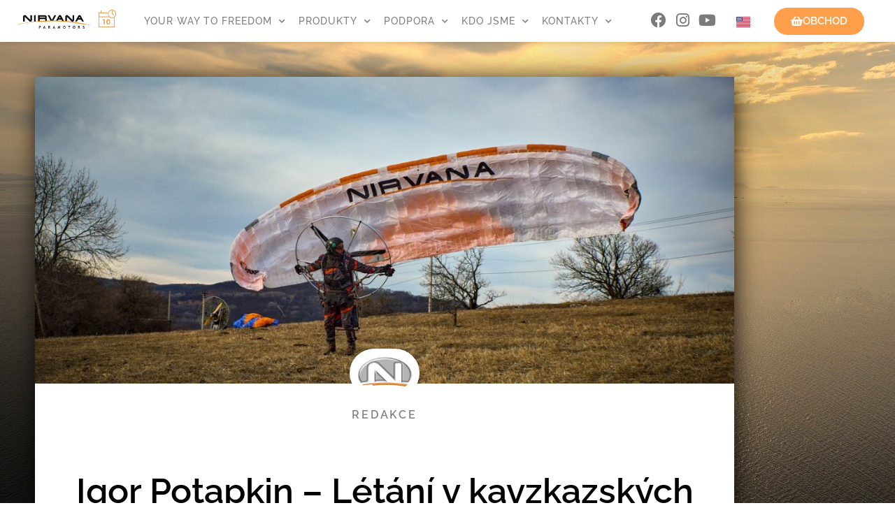

--- FILE ---
content_type: text/html; charset=UTF-8
request_url: https://www.nirvana.cz/pribehy/igor-potapkin-letani-v-kavzkazskych-horach/
body_size: 27339
content:
<!doctype html>
<html lang="cs-CZ">
<head>
	<meta charset="UTF-8">
	<meta name="viewport" content="width=device-width, initial-scale=1">
	<link rel="profile" href="https://gmpg.org/xfn/11">
	<meta name='robots' content='index, follow, max-image-preview:large, max-snippet:-1, max-video-preview:-1' />
	<style>img:is([sizes="auto" i], [sizes^="auto," i]) { contain-intrinsic-size: 3000px 1500px }</style>
	<link rel="alternate" href="https://www.nirvana.cz/pribehy/igor-potapkin-letani-v-kavzkazskych-horach/" hreflang="cs" />
<link rel="alternate" href="https://www.nirvana.cz/en/stories/igor-potapkin-caucasus-mountains/" hreflang="en" />

	<!-- This site is optimized with the Yoast SEO plugin v26.8 - https://yoast.com/product/yoast-seo-wordpress/ -->
	<title>Igor Potapkin - Létání v kavzkazských horách - Nirvana Paragliding</title>
	<link rel="canonical" href="https://www.nirvana.cz/pribehy/igor-potapkin-letani-v-kavzkazskych-horach/" />
	<meta property="og:locale" content="cs_CZ" />
	<meta property="og:locale:alternate" content="en_US" />
	<meta property="og:type" content="article" />
	<meta property="og:title" content="Igor Potapkin - Létání v kavzkazských horách - Nirvana Paragliding" />
	<meta property="og:description" content="Náš týmový pilot Igor Potapkin si během novoroční pauzy užíval krásné počasí v kavkazských horách … Brzy k vám dorazí celá reportáž o jeho jedinečném letním trans-ruském dobrodružství &#8211; zůstaňte naladěni 😊" />
	<meta property="og:url" content="https://www.nirvana.cz/pribehy/igor-potapkin-letani-v-kavzkazskych-horach/" />
	<meta property="og:site_name" content="Nirvana Paragliding" />
	<meta property="article:published_time" content="2021-01-11T10:49:21+00:00" />
	<meta property="article:modified_time" content="2021-01-11T10:51:55+00:00" />
	<meta property="og:image" content="https://www.nirvana.cz/wp-content/uploads/2021/01/21-01-05-APG_4539.jpg" />
	<meta property="og:image:width" content="1350" />
	<meta property="og:image:height" content="900" />
	<meta property="og:image:type" content="image/jpeg" />
	<meta name="author" content="spravce" />
	<meta name="twitter:card" content="summary_large_image" />
	<meta name="twitter:label1" content="Napsal(a)" />
	<meta name="twitter:data1" content="spravce" />
	<script type="application/ld+json" class="yoast-schema-graph">{"@context":"https://schema.org","@graph":[{"@type":"Article","@id":"https://www.nirvana.cz/pribehy/igor-potapkin-letani-v-kavzkazskych-horach/#article","isPartOf":{"@id":"https://www.nirvana.cz/pribehy/igor-potapkin-letani-v-kavzkazskych-horach/"},"author":{"name":"spravce","@id":"https://www.nirvana.cz/#/schema/person/eb90f24c247e9914101800f27fb79cdc"},"headline":"Igor Potapkin &#8211; Létání v kavzkazských horách","datePublished":"2021-01-11T10:49:21+00:00","dateModified":"2021-01-11T10:51:55+00:00","mainEntityOfPage":{"@id":"https://www.nirvana.cz/pribehy/igor-potapkin-letani-v-kavzkazskych-horach/"},"wordCount":58,"commentCount":0,"publisher":{"@id":"https://www.nirvana.cz/#organization"},"image":{"@id":"https://www.nirvana.cz/pribehy/igor-potapkin-letani-v-kavzkazskych-horach/#primaryimage"},"thumbnailUrl":"https://www.nirvana.cz/wp-content/uploads/2021/01/21-01-05-APG_4539.jpg","articleSection":["Příběhy"],"inLanguage":"cs","potentialAction":[{"@type":"CommentAction","name":"Comment","target":["https://www.nirvana.cz/pribehy/igor-potapkin-letani-v-kavzkazskych-horach/#respond"]}]},{"@type":"WebPage","@id":"https://www.nirvana.cz/pribehy/igor-potapkin-letani-v-kavzkazskych-horach/","url":"https://www.nirvana.cz/pribehy/igor-potapkin-letani-v-kavzkazskych-horach/","name":"Igor Potapkin - Létání v kavzkazských horách - Nirvana Paragliding","isPartOf":{"@id":"https://www.nirvana.cz/#website"},"primaryImageOfPage":{"@id":"https://www.nirvana.cz/pribehy/igor-potapkin-letani-v-kavzkazskych-horach/#primaryimage"},"image":{"@id":"https://www.nirvana.cz/pribehy/igor-potapkin-letani-v-kavzkazskych-horach/#primaryimage"},"thumbnailUrl":"https://www.nirvana.cz/wp-content/uploads/2021/01/21-01-05-APG_4539.jpg","datePublished":"2021-01-11T10:49:21+00:00","dateModified":"2021-01-11T10:51:55+00:00","breadcrumb":{"@id":"https://www.nirvana.cz/pribehy/igor-potapkin-letani-v-kavzkazskych-horach/#breadcrumb"},"inLanguage":"cs","potentialAction":[{"@type":"ReadAction","target":["https://www.nirvana.cz/pribehy/igor-potapkin-letani-v-kavzkazskych-horach/"]}]},{"@type":"ImageObject","inLanguage":"cs","@id":"https://www.nirvana.cz/pribehy/igor-potapkin-letani-v-kavzkazskych-horach/#primaryimage","url":"https://www.nirvana.cz/wp-content/uploads/2021/01/21-01-05-APG_4539.jpg","contentUrl":"https://www.nirvana.cz/wp-content/uploads/2021/01/21-01-05-APG_4539.jpg","width":1350,"height":900},{"@type":"BreadcrumbList","@id":"https://www.nirvana.cz/pribehy/igor-potapkin-letani-v-kavzkazskych-horach/#breadcrumb","itemListElement":[{"@type":"ListItem","position":1,"name":"Domů","item":"https://www.nirvana.cz/"},{"@type":"ListItem","position":2,"name":"Igor Potapkin &#8211; Létání v kavzkazských horách"}]},{"@type":"WebSite","@id":"https://www.nirvana.cz/#website","url":"https://www.nirvana.cz/","name":"Nirvana Paragliding","description":"Vše pro motorový paragliding","publisher":{"@id":"https://www.nirvana.cz/#organization"},"potentialAction":[{"@type":"SearchAction","target":{"@type":"EntryPoint","urlTemplate":"https://www.nirvana.cz/?s={search_term_string}"},"query-input":{"@type":"PropertyValueSpecification","valueRequired":true,"valueName":"search_term_string"}}],"inLanguage":"cs"},{"@type":"Organization","@id":"https://www.nirvana.cz/#organization","name":"Nirvana Paragliding","url":"https://www.nirvana.cz/","logo":{"@type":"ImageObject","inLanguage":"cs","@id":"https://www.nirvana.cz/#/schema/logo/image/","url":"https://www.nirvana.cz/wp-content/uploads/2020/11/NIRVANA-inverzni_pridavek-1.png","contentUrl":"https://www.nirvana.cz/wp-content/uploads/2020/11/NIRVANA-inverzni_pridavek-1.png","width":1772,"height":334,"caption":"Nirvana Paragliding"},"image":{"@id":"https://www.nirvana.cz/#/schema/logo/image/"}},{"@type":"Person","@id":"https://www.nirvana.cz/#/schema/person/eb90f24c247e9914101800f27fb79cdc","name":"spravce","image":{"@type":"ImageObject","inLanguage":"cs","@id":"https://www.nirvana.cz/#/schema/person/image/","url":"https://secure.gravatar.com/avatar/c01bac01dcd6b70462c94d51bc977b0b11f38d40e584df918b50f3c99f0bff21?s=96&d=mm&r=g","contentUrl":"https://secure.gravatar.com/avatar/c01bac01dcd6b70462c94d51bc977b0b11f38d40e584df918b50f3c99f0bff21?s=96&d=mm&r=g","caption":"spravce"},"sameAs":["https://www.nirvana.cz"],"url":"https://www.nirvana.cz/author/spravce/"}]}</script>
	<!-- / Yoast SEO plugin. -->


<link rel='dns-prefetch' href='//api.mapbox.com' />
<link rel='dns-prefetch' href='//www.googletagmanager.com' />
<link rel="alternate" type="application/rss+xml" title="Nirvana Paragliding &raquo; RSS zdroj" href="https://www.nirvana.cz/feed/" />
<link rel="alternate" type="application/rss+xml" title="Nirvana Paragliding &raquo; RSS komentářů" href="https://www.nirvana.cz/comments/feed/" />
<link rel="alternate" type="application/rss+xml" title="Nirvana Paragliding &raquo; RSS komentářů pro Igor Potapkin &#8211; Létání v kavzkazských horách" href="https://www.nirvana.cz/pribehy/igor-potapkin-letani-v-kavzkazskych-horach/feed/" />
<script>
window._wpemojiSettings = {"baseUrl":"https:\/\/s.w.org\/images\/core\/emoji\/16.0.1\/72x72\/","ext":".png","svgUrl":"https:\/\/s.w.org\/images\/core\/emoji\/16.0.1\/svg\/","svgExt":".svg","source":{"concatemoji":"https:\/\/www.nirvana.cz\/wp-includes\/js\/wp-emoji-release.min.js?ver=6.8.3"}};
/*! This file is auto-generated */
!function(s,n){var o,i,e;function c(e){try{var t={supportTests:e,timestamp:(new Date).valueOf()};sessionStorage.setItem(o,JSON.stringify(t))}catch(e){}}function p(e,t,n){e.clearRect(0,0,e.canvas.width,e.canvas.height),e.fillText(t,0,0);var t=new Uint32Array(e.getImageData(0,0,e.canvas.width,e.canvas.height).data),a=(e.clearRect(0,0,e.canvas.width,e.canvas.height),e.fillText(n,0,0),new Uint32Array(e.getImageData(0,0,e.canvas.width,e.canvas.height).data));return t.every(function(e,t){return e===a[t]})}function u(e,t){e.clearRect(0,0,e.canvas.width,e.canvas.height),e.fillText(t,0,0);for(var n=e.getImageData(16,16,1,1),a=0;a<n.data.length;a++)if(0!==n.data[a])return!1;return!0}function f(e,t,n,a){switch(t){case"flag":return n(e,"\ud83c\udff3\ufe0f\u200d\u26a7\ufe0f","\ud83c\udff3\ufe0f\u200b\u26a7\ufe0f")?!1:!n(e,"\ud83c\udde8\ud83c\uddf6","\ud83c\udde8\u200b\ud83c\uddf6")&&!n(e,"\ud83c\udff4\udb40\udc67\udb40\udc62\udb40\udc65\udb40\udc6e\udb40\udc67\udb40\udc7f","\ud83c\udff4\u200b\udb40\udc67\u200b\udb40\udc62\u200b\udb40\udc65\u200b\udb40\udc6e\u200b\udb40\udc67\u200b\udb40\udc7f");case"emoji":return!a(e,"\ud83e\udedf")}return!1}function g(e,t,n,a){var r="undefined"!=typeof WorkerGlobalScope&&self instanceof WorkerGlobalScope?new OffscreenCanvas(300,150):s.createElement("canvas"),o=r.getContext("2d",{willReadFrequently:!0}),i=(o.textBaseline="top",o.font="600 32px Arial",{});return e.forEach(function(e){i[e]=t(o,e,n,a)}),i}function t(e){var t=s.createElement("script");t.src=e,t.defer=!0,s.head.appendChild(t)}"undefined"!=typeof Promise&&(o="wpEmojiSettingsSupports",i=["flag","emoji"],n.supports={everything:!0,everythingExceptFlag:!0},e=new Promise(function(e){s.addEventListener("DOMContentLoaded",e,{once:!0})}),new Promise(function(t){var n=function(){try{var e=JSON.parse(sessionStorage.getItem(o));if("object"==typeof e&&"number"==typeof e.timestamp&&(new Date).valueOf()<e.timestamp+604800&&"object"==typeof e.supportTests)return e.supportTests}catch(e){}return null}();if(!n){if("undefined"!=typeof Worker&&"undefined"!=typeof OffscreenCanvas&&"undefined"!=typeof URL&&URL.createObjectURL&&"undefined"!=typeof Blob)try{var e="postMessage("+g.toString()+"("+[JSON.stringify(i),f.toString(),p.toString(),u.toString()].join(",")+"));",a=new Blob([e],{type:"text/javascript"}),r=new Worker(URL.createObjectURL(a),{name:"wpTestEmojiSupports"});return void(r.onmessage=function(e){c(n=e.data),r.terminate(),t(n)})}catch(e){}c(n=g(i,f,p,u))}t(n)}).then(function(e){for(var t in e)n.supports[t]=e[t],n.supports.everything=n.supports.everything&&n.supports[t],"flag"!==t&&(n.supports.everythingExceptFlag=n.supports.everythingExceptFlag&&n.supports[t]);n.supports.everythingExceptFlag=n.supports.everythingExceptFlag&&!n.supports.flag,n.DOMReady=!1,n.readyCallback=function(){n.DOMReady=!0}}).then(function(){return e}).then(function(){var e;n.supports.everything||(n.readyCallback(),(e=n.source||{}).concatemoji?t(e.concatemoji):e.wpemoji&&e.twemoji&&(t(e.twemoji),t(e.wpemoji)))}))}((window,document),window._wpemojiSettings);
</script>
<style id='wp-emoji-styles-inline-css'>

	img.wp-smiley, img.emoji {
		display: inline !important;
		border: none !important;
		box-shadow: none !important;
		height: 1em !important;
		width: 1em !important;
		margin: 0 0.07em !important;
		vertical-align: -0.1em !important;
		background: none !important;
		padding: 0 !important;
	}
</style>
<link rel='stylesheet' id='wp-block-library-css' href='https://www.nirvana.cz/wp-includes/css/dist/block-library/style.min.css?ver=6.8.3' media='all' />
<style id='global-styles-inline-css'>
:root{--wp--preset--aspect-ratio--square: 1;--wp--preset--aspect-ratio--4-3: 4/3;--wp--preset--aspect-ratio--3-4: 3/4;--wp--preset--aspect-ratio--3-2: 3/2;--wp--preset--aspect-ratio--2-3: 2/3;--wp--preset--aspect-ratio--16-9: 16/9;--wp--preset--aspect-ratio--9-16: 9/16;--wp--preset--color--black: #000000;--wp--preset--color--cyan-bluish-gray: #abb8c3;--wp--preset--color--white: #ffffff;--wp--preset--color--pale-pink: #f78da7;--wp--preset--color--vivid-red: #cf2e2e;--wp--preset--color--luminous-vivid-orange: #ff6900;--wp--preset--color--luminous-vivid-amber: #fcb900;--wp--preset--color--light-green-cyan: #7bdcb5;--wp--preset--color--vivid-green-cyan: #00d084;--wp--preset--color--pale-cyan-blue: #8ed1fc;--wp--preset--color--vivid-cyan-blue: #0693e3;--wp--preset--color--vivid-purple: #9b51e0;--wp--preset--gradient--vivid-cyan-blue-to-vivid-purple: linear-gradient(135deg,rgba(6,147,227,1) 0%,rgb(155,81,224) 100%);--wp--preset--gradient--light-green-cyan-to-vivid-green-cyan: linear-gradient(135deg,rgb(122,220,180) 0%,rgb(0,208,130) 100%);--wp--preset--gradient--luminous-vivid-amber-to-luminous-vivid-orange: linear-gradient(135deg,rgba(252,185,0,1) 0%,rgba(255,105,0,1) 100%);--wp--preset--gradient--luminous-vivid-orange-to-vivid-red: linear-gradient(135deg,rgba(255,105,0,1) 0%,rgb(207,46,46) 100%);--wp--preset--gradient--very-light-gray-to-cyan-bluish-gray: linear-gradient(135deg,rgb(238,238,238) 0%,rgb(169,184,195) 100%);--wp--preset--gradient--cool-to-warm-spectrum: linear-gradient(135deg,rgb(74,234,220) 0%,rgb(151,120,209) 20%,rgb(207,42,186) 40%,rgb(238,44,130) 60%,rgb(251,105,98) 80%,rgb(254,248,76) 100%);--wp--preset--gradient--blush-light-purple: linear-gradient(135deg,rgb(255,206,236) 0%,rgb(152,150,240) 100%);--wp--preset--gradient--blush-bordeaux: linear-gradient(135deg,rgb(254,205,165) 0%,rgb(254,45,45) 50%,rgb(107,0,62) 100%);--wp--preset--gradient--luminous-dusk: linear-gradient(135deg,rgb(255,203,112) 0%,rgb(199,81,192) 50%,rgb(65,88,208) 100%);--wp--preset--gradient--pale-ocean: linear-gradient(135deg,rgb(255,245,203) 0%,rgb(182,227,212) 50%,rgb(51,167,181) 100%);--wp--preset--gradient--electric-grass: linear-gradient(135deg,rgb(202,248,128) 0%,rgb(113,206,126) 100%);--wp--preset--gradient--midnight: linear-gradient(135deg,rgb(2,3,129) 0%,rgb(40,116,252) 100%);--wp--preset--font-size--small: 13px;--wp--preset--font-size--medium: 20px;--wp--preset--font-size--large: 36px;--wp--preset--font-size--x-large: 42px;--wp--preset--spacing--20: 0.44rem;--wp--preset--spacing--30: 0.67rem;--wp--preset--spacing--40: 1rem;--wp--preset--spacing--50: 1.5rem;--wp--preset--spacing--60: 2.25rem;--wp--preset--spacing--70: 3.38rem;--wp--preset--spacing--80: 5.06rem;--wp--preset--shadow--natural: 6px 6px 9px rgba(0, 0, 0, 0.2);--wp--preset--shadow--deep: 12px 12px 50px rgba(0, 0, 0, 0.4);--wp--preset--shadow--sharp: 6px 6px 0px rgba(0, 0, 0, 0.2);--wp--preset--shadow--outlined: 6px 6px 0px -3px rgba(255, 255, 255, 1), 6px 6px rgba(0, 0, 0, 1);--wp--preset--shadow--crisp: 6px 6px 0px rgba(0, 0, 0, 1);}:root { --wp--style--global--content-size: 800px;--wp--style--global--wide-size: 1200px; }:where(body) { margin: 0; }.wp-site-blocks > .alignleft { float: left; margin-right: 2em; }.wp-site-blocks > .alignright { float: right; margin-left: 2em; }.wp-site-blocks > .aligncenter { justify-content: center; margin-left: auto; margin-right: auto; }:where(.wp-site-blocks) > * { margin-block-start: 24px; margin-block-end: 0; }:where(.wp-site-blocks) > :first-child { margin-block-start: 0; }:where(.wp-site-blocks) > :last-child { margin-block-end: 0; }:root { --wp--style--block-gap: 24px; }:root :where(.is-layout-flow) > :first-child{margin-block-start: 0;}:root :where(.is-layout-flow) > :last-child{margin-block-end: 0;}:root :where(.is-layout-flow) > *{margin-block-start: 24px;margin-block-end: 0;}:root :where(.is-layout-constrained) > :first-child{margin-block-start: 0;}:root :where(.is-layout-constrained) > :last-child{margin-block-end: 0;}:root :where(.is-layout-constrained) > *{margin-block-start: 24px;margin-block-end: 0;}:root :where(.is-layout-flex){gap: 24px;}:root :where(.is-layout-grid){gap: 24px;}.is-layout-flow > .alignleft{float: left;margin-inline-start: 0;margin-inline-end: 2em;}.is-layout-flow > .alignright{float: right;margin-inline-start: 2em;margin-inline-end: 0;}.is-layout-flow > .aligncenter{margin-left: auto !important;margin-right: auto !important;}.is-layout-constrained > .alignleft{float: left;margin-inline-start: 0;margin-inline-end: 2em;}.is-layout-constrained > .alignright{float: right;margin-inline-start: 2em;margin-inline-end: 0;}.is-layout-constrained > .aligncenter{margin-left: auto !important;margin-right: auto !important;}.is-layout-constrained > :where(:not(.alignleft):not(.alignright):not(.alignfull)){max-width: var(--wp--style--global--content-size);margin-left: auto !important;margin-right: auto !important;}.is-layout-constrained > .alignwide{max-width: var(--wp--style--global--wide-size);}body .is-layout-flex{display: flex;}.is-layout-flex{flex-wrap: wrap;align-items: center;}.is-layout-flex > :is(*, div){margin: 0;}body .is-layout-grid{display: grid;}.is-layout-grid > :is(*, div){margin: 0;}body{padding-top: 0px;padding-right: 0px;padding-bottom: 0px;padding-left: 0px;}a:where(:not(.wp-element-button)){text-decoration: underline;}:root :where(.wp-element-button, .wp-block-button__link){background-color: #32373c;border-width: 0;color: #fff;font-family: inherit;font-size: inherit;line-height: inherit;padding: calc(0.667em + 2px) calc(1.333em + 2px);text-decoration: none;}.has-black-color{color: var(--wp--preset--color--black) !important;}.has-cyan-bluish-gray-color{color: var(--wp--preset--color--cyan-bluish-gray) !important;}.has-white-color{color: var(--wp--preset--color--white) !important;}.has-pale-pink-color{color: var(--wp--preset--color--pale-pink) !important;}.has-vivid-red-color{color: var(--wp--preset--color--vivid-red) !important;}.has-luminous-vivid-orange-color{color: var(--wp--preset--color--luminous-vivid-orange) !important;}.has-luminous-vivid-amber-color{color: var(--wp--preset--color--luminous-vivid-amber) !important;}.has-light-green-cyan-color{color: var(--wp--preset--color--light-green-cyan) !important;}.has-vivid-green-cyan-color{color: var(--wp--preset--color--vivid-green-cyan) !important;}.has-pale-cyan-blue-color{color: var(--wp--preset--color--pale-cyan-blue) !important;}.has-vivid-cyan-blue-color{color: var(--wp--preset--color--vivid-cyan-blue) !important;}.has-vivid-purple-color{color: var(--wp--preset--color--vivid-purple) !important;}.has-black-background-color{background-color: var(--wp--preset--color--black) !important;}.has-cyan-bluish-gray-background-color{background-color: var(--wp--preset--color--cyan-bluish-gray) !important;}.has-white-background-color{background-color: var(--wp--preset--color--white) !important;}.has-pale-pink-background-color{background-color: var(--wp--preset--color--pale-pink) !important;}.has-vivid-red-background-color{background-color: var(--wp--preset--color--vivid-red) !important;}.has-luminous-vivid-orange-background-color{background-color: var(--wp--preset--color--luminous-vivid-orange) !important;}.has-luminous-vivid-amber-background-color{background-color: var(--wp--preset--color--luminous-vivid-amber) !important;}.has-light-green-cyan-background-color{background-color: var(--wp--preset--color--light-green-cyan) !important;}.has-vivid-green-cyan-background-color{background-color: var(--wp--preset--color--vivid-green-cyan) !important;}.has-pale-cyan-blue-background-color{background-color: var(--wp--preset--color--pale-cyan-blue) !important;}.has-vivid-cyan-blue-background-color{background-color: var(--wp--preset--color--vivid-cyan-blue) !important;}.has-vivid-purple-background-color{background-color: var(--wp--preset--color--vivid-purple) !important;}.has-black-border-color{border-color: var(--wp--preset--color--black) !important;}.has-cyan-bluish-gray-border-color{border-color: var(--wp--preset--color--cyan-bluish-gray) !important;}.has-white-border-color{border-color: var(--wp--preset--color--white) !important;}.has-pale-pink-border-color{border-color: var(--wp--preset--color--pale-pink) !important;}.has-vivid-red-border-color{border-color: var(--wp--preset--color--vivid-red) !important;}.has-luminous-vivid-orange-border-color{border-color: var(--wp--preset--color--luminous-vivid-orange) !important;}.has-luminous-vivid-amber-border-color{border-color: var(--wp--preset--color--luminous-vivid-amber) !important;}.has-light-green-cyan-border-color{border-color: var(--wp--preset--color--light-green-cyan) !important;}.has-vivid-green-cyan-border-color{border-color: var(--wp--preset--color--vivid-green-cyan) !important;}.has-pale-cyan-blue-border-color{border-color: var(--wp--preset--color--pale-cyan-blue) !important;}.has-vivid-cyan-blue-border-color{border-color: var(--wp--preset--color--vivid-cyan-blue) !important;}.has-vivid-purple-border-color{border-color: var(--wp--preset--color--vivid-purple) !important;}.has-vivid-cyan-blue-to-vivid-purple-gradient-background{background: var(--wp--preset--gradient--vivid-cyan-blue-to-vivid-purple) !important;}.has-light-green-cyan-to-vivid-green-cyan-gradient-background{background: var(--wp--preset--gradient--light-green-cyan-to-vivid-green-cyan) !important;}.has-luminous-vivid-amber-to-luminous-vivid-orange-gradient-background{background: var(--wp--preset--gradient--luminous-vivid-amber-to-luminous-vivid-orange) !important;}.has-luminous-vivid-orange-to-vivid-red-gradient-background{background: var(--wp--preset--gradient--luminous-vivid-orange-to-vivid-red) !important;}.has-very-light-gray-to-cyan-bluish-gray-gradient-background{background: var(--wp--preset--gradient--very-light-gray-to-cyan-bluish-gray) !important;}.has-cool-to-warm-spectrum-gradient-background{background: var(--wp--preset--gradient--cool-to-warm-spectrum) !important;}.has-blush-light-purple-gradient-background{background: var(--wp--preset--gradient--blush-light-purple) !important;}.has-blush-bordeaux-gradient-background{background: var(--wp--preset--gradient--blush-bordeaux) !important;}.has-luminous-dusk-gradient-background{background: var(--wp--preset--gradient--luminous-dusk) !important;}.has-pale-ocean-gradient-background{background: var(--wp--preset--gradient--pale-ocean) !important;}.has-electric-grass-gradient-background{background: var(--wp--preset--gradient--electric-grass) !important;}.has-midnight-gradient-background{background: var(--wp--preset--gradient--midnight) !important;}.has-small-font-size{font-size: var(--wp--preset--font-size--small) !important;}.has-medium-font-size{font-size: var(--wp--preset--font-size--medium) !important;}.has-large-font-size{font-size: var(--wp--preset--font-size--large) !important;}.has-x-large-font-size{font-size: var(--wp--preset--font-size--x-large) !important;}
:root :where(.wp-block-pullquote){font-size: 1.5em;line-height: 1.6;}
</style>
<link rel='stylesheet' id='child-theme-generator-css' href='https://www.nirvana.cz/wp-content/plugins/child-theme-generator/public/css/child-theme-generator-public.css?ver=1.0.0' media='all' />
<link rel='stylesheet' id='fancybox-css' href='https://www.nirvana.cz/wp-content/plugins/facebook-photo-fetcher/fancybox/jquery.fancybox.min.css?ver=2.1.7' media='all' />
<link rel='stylesheet' id='fpf-css' href='https://www.nirvana.cz/wp-content/plugins/facebook-photo-fetcher/style.css?ver=3.0.4' media='all' />
<link rel='stylesheet' id='mapbox_gl_js_css-css' href='https://api.mapbox.com/mapbox-gl-js/v1.11.1/mapbox-gl.css?ver=6.8.3' media='all' />
<link rel='stylesheet' id='mapbox_gl_js_geocoder_css-css' href='https://api.mapbox.com/mapbox-gl-js/plugins/mapbox-gl-geocoder/v2.2.0/mapbox-gl-geocoder.css?ver=6.8.3' media='all' />
<link rel='stylesheet' id='mapbox_gl_js_directions_css-css' href='https://api.mapbox.com/mapbox-gl-js/plugins/mapbox-gl-directions/v3.1.1/mapbox-gl-directions.css?ver=6.8.3' media='all' />
<link rel='stylesheet' id='wp-mapbox-gl-js-css' href='https://www.nirvana.cz/wp-content/plugins/wp-mapbox-gl-js/public/css/wp-mapbox-gl-js-public.css?ver=3.0.1' media='all' />
<link rel='stylesheet' id='parente2-style-css' href='https://www.nirvana.cz/wp-content/themes/hello-elementor/style.css?ver=6.8.3' media='all' />
<link rel='stylesheet' id='childe2-style-css' href='https://www.nirvana.cz/wp-content/themes/Nirvananew/style.css?ver=6.8.3' media='all' />
<link rel='stylesheet' id='hello-elementor-css' href='https://www.nirvana.cz/wp-content/themes/hello-elementor/assets/css/reset.css?ver=3.4.5' media='all' />
<link rel='stylesheet' id='hello-elementor-theme-style-css' href='https://www.nirvana.cz/wp-content/themes/hello-elementor/assets/css/theme.css?ver=3.4.5' media='all' />
<link rel='stylesheet' id='hello-elementor-header-footer-css' href='https://www.nirvana.cz/wp-content/themes/hello-elementor/assets/css/header-footer.css?ver=3.4.5' media='all' />
<link rel='stylesheet' id='elementor-frontend-css' href='https://www.nirvana.cz/wp-content/plugins/elementor/assets/css/frontend.min.css?ver=3.34.4' media='all' />
<style id='elementor-frontend-inline-css'>
.elementor-kit-7{--e-global-color-primary:#FFFFFF;--e-global-color-secondary:#54595F;--e-global-color-text:#7A7A7A;--e-global-color-accent:#61CE70;--e-global-color-34c0ab1:#EDA45C;--e-global-typography-primary-font-family:"Raleway";--e-global-typography-primary-font-weight:600;--e-global-typography-secondary-font-family:"Raleway";--e-global-typography-secondary-font-weight:400;--e-global-typography-text-font-family:"Raleway";--e-global-typography-text-font-weight:400;--e-global-typography-accent-font-family:"Raleway";--e-global-typography-accent-font-weight:500;color:#1E1E1E;font-family:"Raleway", Sans-serif;}.elementor-kit-7 e-page-transition{background-color:#FFBC7D;}.elementor-kit-7 a{font-family:"Raleway", Sans-serif;}.elementor-kit-7 h1{font-family:"Raleway", Sans-serif;}.elementor-kit-7 h2{font-family:"Raleway", Sans-serif;}.elementor-kit-7 h3{font-family:"Raleway", Sans-serif;}.elementor-kit-7 h4{font-family:"Raleway", Sans-serif;}.elementor-kit-7 h5{font-family:"Raleway", Sans-serif;}.elementor-kit-7 h6{font-family:"Raleway", Sans-serif;}.elementor-kit-7 button,.elementor-kit-7 input[type="button"],.elementor-kit-7 input[type="submit"],.elementor-kit-7 .elementor-button{font-family:"Raleway", Sans-serif;}.elementor-kit-7 label{font-family:"Raleway", Sans-serif;}.elementor-kit-7 input:not([type="button"]):not([type="submit"]),.elementor-kit-7 textarea,.elementor-kit-7 .elementor-field-textual{font-family:"Raleway", Sans-serif;}.elementor-section.elementor-section-boxed > .elementor-container{max-width:1140px;}.e-con{--container-max-width:1140px;}.elementor-widget:not(:last-child){margin-block-end:20px;}.elementor-element{--widgets-spacing:20px 20px;--widgets-spacing-row:20px;--widgets-spacing-column:20px;}{}h1.entry-title{display:var(--page-title-display);}@media(max-width:1024px){.elementor-section.elementor-section-boxed > .elementor-container{max-width:1024px;}.e-con{--container-max-width:1024px;}}@media(max-width:767px){.elementor-section.elementor-section-boxed > .elementor-container{max-width:767px;}.e-con{--container-max-width:767px;}}
.elementor-768 .elementor-element.elementor-element-2ea17c80:not(.elementor-motion-effects-element-type-background), .elementor-768 .elementor-element.elementor-element-2ea17c80 > .elementor-motion-effects-container > .elementor-motion-effects-layer{background-color:#FFFFFF;}.elementor-768 .elementor-element.elementor-element-2ea17c80{box-shadow:2px 2px 6px 0px rgba(0,0,0,0.1);transition:background 0.3s, border 0.3s, border-radius 0.3s, box-shadow 0.3s;margin-top:0px;margin-bottom:0px;padding:5px 20px 5px 20px;z-index:4;}.elementor-768 .elementor-element.elementor-element-2ea17c80 > .elementor-background-overlay{transition:background 0.3s, border-radius 0.3s, opacity 0.3s;}.elementor-bc-flex-widget .elementor-768 .elementor-element.elementor-element-4c03a284.elementor-column .elementor-widget-wrap{align-items:center;}.elementor-768 .elementor-element.elementor-element-4c03a284.elementor-column.elementor-element[data-element_type="column"] > .elementor-widget-wrap.elementor-element-populated{align-content:center;align-items:center;}.elementor-widget-theme-site-logo .widget-image-caption{font-family:var( --e-global-typography-text-font-family ), Sans-serif;font-weight:var( --e-global-typography-text-font-weight );}.elementor-768 .elementor-element.elementor-element-11ad8f6a > .elementor-widget-container{margin:0px 0px 0px 0px;}.elementor-768 .elementor-element.elementor-element-11ad8f6a{text-align:start;}.elementor-768 .elementor-element.elementor-element-11ad8f6a img{width:100%;max-width:100%;}.elementor-bc-flex-widget .elementor-768 .elementor-element.elementor-element-9795046.elementor-column .elementor-widget-wrap{align-items:center;}.elementor-768 .elementor-element.elementor-element-9795046.elementor-column.elementor-element[data-element_type="column"] > .elementor-widget-wrap.elementor-element-populated{align-content:center;align-items:center;}.elementor-768 .elementor-element.elementor-element-57b8185 .elementor-icon-wrapper{text-align:center;}.elementor-768 .elementor-element.elementor-element-57b8185.elementor-view-stacked .elementor-icon{background-color:var( --e-global-color-34c0ab1 );}.elementor-768 .elementor-element.elementor-element-57b8185.elementor-view-framed .elementor-icon, .elementor-768 .elementor-element.elementor-element-57b8185.elementor-view-default .elementor-icon{color:var( --e-global-color-34c0ab1 );border-color:var( --e-global-color-34c0ab1 );}.elementor-768 .elementor-element.elementor-element-57b8185.elementor-view-framed .elementor-icon, .elementor-768 .elementor-element.elementor-element-57b8185.elementor-view-default .elementor-icon svg{fill:var( --e-global-color-34c0ab1 );}.elementor-768 .elementor-element.elementor-element-57b8185 .elementor-icon{font-size:27px;}.elementor-768 .elementor-element.elementor-element-57b8185 .elementor-icon svg{height:27px;}.elementor-bc-flex-widget .elementor-768 .elementor-element.elementor-element-2e333551.elementor-column .elementor-widget-wrap{align-items:center;}.elementor-768 .elementor-element.elementor-element-2e333551.elementor-column.elementor-element[data-element_type="column"] > .elementor-widget-wrap.elementor-element-populated{align-content:center;align-items:center;}.elementor-768 .elementor-element.elementor-element-2e333551.elementor-column > .elementor-widget-wrap{justify-content:center;}.elementor-768 .elementor-element.elementor-element-2e333551 > .elementor-element-populated{padding:0px 0px 0px 0px;}.elementor-widget-nav-menu .elementor-nav-menu .elementor-item{font-family:var( --e-global-typography-primary-font-family ), Sans-serif;font-weight:var( --e-global-typography-primary-font-weight );}.elementor-widget-nav-menu .elementor-nav-menu--dropdown .elementor-item, .elementor-widget-nav-menu .elementor-nav-menu--dropdown  .elementor-sub-item{font-family:var( --e-global-typography-accent-font-family ), Sans-serif;font-weight:var( --e-global-typography-accent-font-weight );}.elementor-768 .elementor-element.elementor-element-10575acb > .elementor-widget-container{margin:0px 0px 0px 0px;padding:0px 0px 0px 0px;}.elementor-768 .elementor-element.elementor-element-10575acb .elementor-menu-toggle{margin:0 auto;background-color:rgba(0,0,0,0);}.elementor-768 .elementor-element.elementor-element-10575acb .elementor-nav-menu .elementor-item{font-family:"Raleway", Sans-serif;font-size:14px;font-weight:500;text-transform:uppercase;letter-spacing:1px;}.elementor-768 .elementor-element.elementor-element-10575acb .elementor-nav-menu--main .elementor-item{color:#7B7B7B;fill:#7B7B7B;padding-left:9px;padding-right:9px;padding-top:15px;padding-bottom:15px;}.elementor-768 .elementor-element.elementor-element-10575acb .elementor-nav-menu--main .elementor-item.elementor-item-active{color:#F79239;}.elementor-768 .elementor-element.elementor-element-10575acb{--e-nav-menu-horizontal-menu-item-margin:calc( 0px / 2 );}.elementor-768 .elementor-element.elementor-element-10575acb .elementor-nav-menu--main:not(.elementor-nav-menu--layout-horizontal) .elementor-nav-menu > li:not(:last-child){margin-bottom:0px;}.elementor-768 .elementor-element.elementor-element-10575acb .elementor-nav-menu--dropdown{background-color:#f9f9f9;border-radius:5px 5px 5px 5px;}.elementor-768 .elementor-element.elementor-element-10575acb .elementor-nav-menu--dropdown a:hover,
					.elementor-768 .elementor-element.elementor-element-10575acb .elementor-nav-menu--dropdown a:focus,
					.elementor-768 .elementor-element.elementor-element-10575acb .elementor-nav-menu--dropdown a.elementor-item-active,
					.elementor-768 .elementor-element.elementor-element-10575acb .elementor-nav-menu--dropdown a.highlighted{background-color:var( --e-global-color-34c0ab1 );}.elementor-768 .elementor-element.elementor-element-10575acb .elementor-nav-menu--dropdown a.elementor-item-active{background-color:var( --e-global-color-34c0ab1 );}.elementor-768 .elementor-element.elementor-element-10575acb .elementor-nav-menu--dropdown li:first-child a{border-top-left-radius:5px;border-top-right-radius:5px;}.elementor-768 .elementor-element.elementor-element-10575acb .elementor-nav-menu--dropdown li:last-child a{border-bottom-right-radius:5px;border-bottom-left-radius:5px;}.elementor-bc-flex-widget .elementor-768 .elementor-element.elementor-element-44e152f4.elementor-column .elementor-widget-wrap{align-items:center;}.elementor-768 .elementor-element.elementor-element-44e152f4.elementor-column.elementor-element[data-element_type="column"] > .elementor-widget-wrap.elementor-element-populated{align-content:center;align-items:center;}.elementor-768 .elementor-element.elementor-element-16cc8d6f{--grid-template-columns:repeat(0, auto);--icon-size:22px;--grid-column-gap:0px;--grid-row-gap:0px;}.elementor-768 .elementor-element.elementor-element-16cc8d6f .elementor-widget-container{text-align:center;}.elementor-768 .elementor-element.elementor-element-16cc8d6f > .elementor-widget-container{margin:0px 0px 0px 0px;padding:0px 0px 0px 0px;}.elementor-768 .elementor-element.elementor-element-16cc8d6f .elementor-social-icon{background-color:#02010100;--icon-padding:0.2em;}.elementor-768 .elementor-element.elementor-element-16cc8d6f .elementor-social-icon i{color:#7B7B7B;}.elementor-768 .elementor-element.elementor-element-16cc8d6f .elementor-social-icon svg{fill:#7B7B7B;}.elementor-bc-flex-widget .elementor-768 .elementor-element.elementor-element-f464fc9.elementor-column .elementor-widget-wrap{align-items:center;}.elementor-768 .elementor-element.elementor-element-f464fc9.elementor-column.elementor-element[data-element_type="column"] > .elementor-widget-wrap.elementor-element-populated{align-content:center;align-items:center;}.elementor-widget-polylang-language-switcher .cpel-switcher__lang a{font-family:var( --e-global-typography-primary-font-family ), Sans-serif;font-weight:var( --e-global-typography-primary-font-weight );}.elementor-widget-polylang-language-switcher .cpel-switcher__lang a:hover, .elementor-widget-polylang-language-switcher .cpel-switcher__lang a:focus{font-family:var( --e-global-typography-primary-font-family ), Sans-serif;font-weight:var( --e-global-typography-primary-font-weight );}.elementor-widget-polylang-language-switcher .cpel-switcher__lang.cpel-switcher__lang--active a{font-family:var( --e-global-typography-primary-font-family ), Sans-serif;font-weight:var( --e-global-typography-primary-font-weight );}.elementor-768 .elementor-element.elementor-element-87420d2 .cpel-switcher__lang a{font-family:"Raleway", Sans-serif;font-weight:600;}.elementor-768 .elementor-element.elementor-element-87420d2 .cpel-switcher__nav{--cpel-switcher-space:15px;}.elementor-768 .elementor-element.elementor-element-87420d2.cpel-switcher--aspect-ratio-11 .cpel-switcher__flag{width:20px;height:20px;}.elementor-768 .elementor-element.elementor-element-87420d2.cpel-switcher--aspect-ratio-43 .cpel-switcher__flag{width:20px;height:calc(20px * 0.75);}.elementor-768 .elementor-element.elementor-element-87420d2 .cpel-switcher__flag img{border-radius:0px;}.elementor-bc-flex-widget .elementor-768 .elementor-element.elementor-element-2dec0346.elementor-column .elementor-widget-wrap{align-items:center;}.elementor-768 .elementor-element.elementor-element-2dec0346.elementor-column.elementor-element[data-element_type="column"] > .elementor-widget-wrap.elementor-element-populated{align-content:center;align-items:center;}.elementor-widget-button .elementor-button{font-family:var( --e-global-typography-accent-font-family ), Sans-serif;font-weight:var( --e-global-typography-accent-font-weight );}.elementor-768 .elementor-element.elementor-element-55d6ef50 .elementor-button{background-color:#FF9F4A;font-family:"Raleway", Sans-serif;font-weight:600;border-radius:25px 25px 25px 25px;}.elementor-768 .elementor-element.elementor-element-55d6ef50 .elementor-button:hover, .elementor-768 .elementor-element.elementor-element-55d6ef50 .elementor-button:focus{background-color:#F79239C9;}.elementor-768 .elementor-element.elementor-element-55d6ef50 > .elementor-widget-container{padding:0px 0px 0px 0px;}.elementor-768 .elementor-element.elementor-element-55d6ef50{z-index:1;}.elementor-768 .elementor-element.elementor-element-55d6ef50 .elementor-button-content-wrapper{flex-direction:row;}.elementor-768 .elementor-element.elementor-element-55d6ef50 .elementor-button .elementor-button-content-wrapper{gap:13px;}.elementor-theme-builder-content-area{height:400px;}.elementor-location-header:before, .elementor-location-footer:before{content:"";display:table;clear:both;}@media(max-width:1024px){.elementor-768 .elementor-element.elementor-element-2ea17c80{padding:40px 20px 40px 20px;}}@media(max-width:767px){.elementor-768 .elementor-element.elementor-element-2ea17c80{padding:10px 10px 10px 10px;}.elementor-768 .elementor-element.elementor-element-4c03a284{width:30%;}.elementor-768 .elementor-element.elementor-element-11ad8f6a img{width:100%;max-width:100%;}.elementor-768 .elementor-element.elementor-element-9795046{width:5%;}.elementor-768 .elementor-element.elementor-element-2e333551{width:13%;}.elementor-bc-flex-widget .elementor-768 .elementor-element.elementor-element-2e333551.elementor-column .elementor-widget-wrap{align-items:center;}.elementor-768 .elementor-element.elementor-element-2e333551.elementor-column.elementor-element[data-element_type="column"] > .elementor-widget-wrap.elementor-element-populated{align-content:center;align-items:center;}.elementor-768 .elementor-element.elementor-element-10575acb .elementor-nav-menu--main > .elementor-nav-menu > li > .elementor-nav-menu--dropdown, .elementor-768 .elementor-element.elementor-element-10575acb .elementor-nav-menu__container.elementor-nav-menu--dropdown{margin-top:44px !important;}.elementor-768 .elementor-element.elementor-element-44e152f4{width:20%;}.elementor-768 .elementor-element.elementor-element-16cc8d6f{--icon-size:11px;}.elementor-768 .elementor-element.elementor-element-f464fc9{width:9%;}.elementor-bc-flex-widget .elementor-768 .elementor-element.elementor-element-f464fc9.elementor-column .elementor-widget-wrap{align-items:center;}.elementor-768 .elementor-element.elementor-element-f464fc9.elementor-column.elementor-element[data-element_type="column"] > .elementor-widget-wrap.elementor-element-populated{align-content:center;align-items:center;}.elementor-768 .elementor-element.elementor-element-2dec0346{width:40%;}.elementor-768 .elementor-element.elementor-element-55d6ef50 .elementor-button{font-size:12px;}}@media(min-width:768px){.elementor-768 .elementor-element.elementor-element-4c03a284{width:12%;}.elementor-768 .elementor-element.elementor-element-9795046{width:3%;}.elementor-768 .elementor-element.elementor-element-2e333551{width:77%;}.elementor-768 .elementor-element.elementor-element-44e152f4{width:14%;}.elementor-768 .elementor-element.elementor-element-f464fc9{width:4%;}.elementor-768 .elementor-element.elementor-element-2dec0346{width:18.552%;}}@media(max-width:1024px) and (min-width:768px){.elementor-768 .elementor-element.elementor-element-4c03a284{width:35%;}.elementor-768 .elementor-element.elementor-element-2e333551{width:8%;}.elementor-768 .elementor-element.elementor-element-44e152f4{width:24%;}.elementor-768 .elementor-element.elementor-element-f464fc9{width:5%;}}
.elementor-700 .elementor-element.elementor-element-7a75cc6a:not(.elementor-motion-effects-element-type-background), .elementor-700 .elementor-element.elementor-element-7a75cc6a > .elementor-motion-effects-container > .elementor-motion-effects-layer{background-color:#121212;}.elementor-700 .elementor-element.elementor-element-7a75cc6a > .elementor-container{max-width:1440px;}.elementor-700 .elementor-element.elementor-element-7a75cc6a{border-style:solid;border-width:4px 0px 0px 0px;border-color:#F99843;box-shadow:2px 2px 10px 0px rgba(0,0,0,0.5);transition:background 0.3s, border 0.3s, border-radius 0.3s, box-shadow 0.3s;padding:30px 0px 0px 0px;}.elementor-700 .elementor-element.elementor-element-7a75cc6a, .elementor-700 .elementor-element.elementor-element-7a75cc6a > .elementor-background-overlay{border-radius:0px 0px 0px 0px;}.elementor-700 .elementor-element.elementor-element-7a75cc6a > .elementor-background-overlay{transition:background 0.3s, border-radius 0.3s, opacity 0.3s;}.elementor-700 .elementor-element.elementor-element-6cab281f > .elementor-element-populated{margin:0px 80px 0px 0px;--e-column-margin-right:80px;--e-column-margin-left:0px;}.elementor-widget-image .widget-image-caption{font-family:var( --e-global-typography-text-font-family ), Sans-serif;font-weight:var( --e-global-typography-text-font-weight );}.elementor-700 .elementor-element.elementor-element-8df13b5 img{width:50%;max-width:50%;}.elementor-widget-text-editor{font-family:var( --e-global-typography-text-font-family ), Sans-serif;font-weight:var( --e-global-typography-text-font-weight );}.elementor-700 .elementor-element.elementor-element-418b3502 > .elementor-widget-container{margin:0px 15px -13px 15px;padding:0px 0px 0px 0px;}.elementor-700 .elementor-element.elementor-element-418b3502{font-size:14px;font-weight:300;color:#FFFFFFA6;}.elementor-700 .elementor-element.elementor-element-334ab0e0{--grid-template-columns:repeat(0, auto);--icon-size:15px;--grid-column-gap:20px;}.elementor-700 .elementor-element.elementor-element-334ab0e0 .elementor-widget-container{text-align:center;}.elementor-700 .elementor-element.elementor-element-334ab0e0 > .elementor-widget-container{margin:-10px 0px 0px 0px;padding:0px 0px 5px 0px;}.elementor-700 .elementor-element.elementor-element-334ab0e0 .elementor-social-icon{background-color:rgba(255,255,255,0.21);--icon-padding:0.6em;}.elementor-700 .elementor-element.elementor-element-334ab0e0 .elementor-social-icon i{color:#ffffff;}.elementor-700 .elementor-element.elementor-element-334ab0e0 .elementor-social-icon svg{fill:#ffffff;}.elementor-700 .elementor-element.elementor-element-334ab0e0 .elementor-social-icon:hover{background-color:#ffffff;}.elementor-700 .elementor-element.elementor-element-334ab0e0 .elementor-social-icon:hover i{color:#001c38;}.elementor-700 .elementor-element.elementor-element-334ab0e0 .elementor-social-icon:hover svg{fill:#001c38;}.elementor-bc-flex-widget .elementor-700 .elementor-element.elementor-element-65fcc483.elementor-column .elementor-widget-wrap{align-items:flex-start;}.elementor-700 .elementor-element.elementor-element-65fcc483.elementor-column.elementor-element[data-element_type="column"] > .elementor-widget-wrap.elementor-element-populated{align-content:flex-start;align-items:flex-start;}.elementor-widget-heading .elementor-heading-title{font-family:var( --e-global-typography-primary-font-family ), Sans-serif;font-weight:var( --e-global-typography-primary-font-weight );}.elementor-700 .elementor-element.elementor-element-7d8f5342{text-align:start;}.elementor-700 .elementor-element.elementor-element-7d8f5342 .elementor-heading-title{font-size:18px;font-weight:600;color:#FFFFFF;}.elementor-widget-icon-list .elementor-icon-list-item > .elementor-icon-list-text, .elementor-widget-icon-list .elementor-icon-list-item > a{font-family:var( --e-global-typography-text-font-family ), Sans-serif;font-weight:var( --e-global-typography-text-font-weight );}.elementor-700 .elementor-element.elementor-element-4adca42 .elementor-icon-list-items:not(.elementor-inline-items) .elementor-icon-list-item:not(:last-child){padding-block-end:calc(10px/2);}.elementor-700 .elementor-element.elementor-element-4adca42 .elementor-icon-list-items:not(.elementor-inline-items) .elementor-icon-list-item:not(:first-child){margin-block-start:calc(10px/2);}.elementor-700 .elementor-element.elementor-element-4adca42 .elementor-icon-list-items.elementor-inline-items .elementor-icon-list-item{margin-inline:calc(10px/2);}.elementor-700 .elementor-element.elementor-element-4adca42 .elementor-icon-list-items.elementor-inline-items{margin-inline:calc(-10px/2);}.elementor-700 .elementor-element.elementor-element-4adca42 .elementor-icon-list-items.elementor-inline-items .elementor-icon-list-item:after{inset-inline-end:calc(-10px/2);}.elementor-700 .elementor-element.elementor-element-4adca42 .elementor-icon-list-icon i{color:#EDA45C;transition:color 0.3s;}.elementor-700 .elementor-element.elementor-element-4adca42 .elementor-icon-list-icon svg{fill:#EDA45C;transition:fill 0.3s;}.elementor-700 .elementor-element.elementor-element-4adca42{--e-icon-list-icon-size:15px;--e-icon-list-icon-align:center;--e-icon-list-icon-margin:0 calc(var(--e-icon-list-icon-size, 1em) * 0.125);--icon-vertical-offset:0px;}.elementor-700 .elementor-element.elementor-element-4adca42 .elementor-icon-list-item > .elementor-icon-list-text, .elementor-700 .elementor-element.elementor-element-4adca42 .elementor-icon-list-item > a{font-family:"Raleway", Sans-serif;font-weight:300;}.elementor-700 .elementor-element.elementor-element-4adca42 .elementor-icon-list-text{color:#FFFFFFA6;transition:color 0.3s;}.elementor-700 .elementor-element.elementor-element-4adca42 .elementor-icon-list-item:hover .elementor-icon-list-text{color:var( --e-global-color-34c0ab1 );}.elementor-bc-flex-widget .elementor-700 .elementor-element.elementor-element-7e469f9c.elementor-column .elementor-widget-wrap{align-items:flex-start;}.elementor-700 .elementor-element.elementor-element-7e469f9c.elementor-column.elementor-element[data-element_type="column"] > .elementor-widget-wrap.elementor-element-populated{align-content:flex-start;align-items:flex-start;}.elementor-700 .elementor-element.elementor-element-13f47430{text-align:start;}.elementor-700 .elementor-element.elementor-element-13f47430 .elementor-heading-title{font-size:18px;font-weight:600;color:#FFFFFF;}.elementor-700 .elementor-element.elementor-element-e66dc3f .elementor-icon-list-items:not(.elementor-inline-items) .elementor-icon-list-item:not(:last-child){padding-block-end:calc(10px/2);}.elementor-700 .elementor-element.elementor-element-e66dc3f .elementor-icon-list-items:not(.elementor-inline-items) .elementor-icon-list-item:not(:first-child){margin-block-start:calc(10px/2);}.elementor-700 .elementor-element.elementor-element-e66dc3f .elementor-icon-list-items.elementor-inline-items .elementor-icon-list-item{margin-inline:calc(10px/2);}.elementor-700 .elementor-element.elementor-element-e66dc3f .elementor-icon-list-items.elementor-inline-items{margin-inline:calc(-10px/2);}.elementor-700 .elementor-element.elementor-element-e66dc3f .elementor-icon-list-items.elementor-inline-items .elementor-icon-list-item:after{inset-inline-end:calc(-10px/2);}.elementor-700 .elementor-element.elementor-element-e66dc3f .elementor-icon-list-icon i{color:#EDA45C;transition:color 0.3s;}.elementor-700 .elementor-element.elementor-element-e66dc3f .elementor-icon-list-icon svg{fill:#EDA45C;transition:fill 0.3s;}.elementor-700 .elementor-element.elementor-element-e66dc3f{--e-icon-list-icon-size:15px;--e-icon-list-icon-align:center;--e-icon-list-icon-margin:0 calc(var(--e-icon-list-icon-size, 1em) * 0.125);--icon-vertical-offset:0px;}.elementor-700 .elementor-element.elementor-element-e66dc3f .elementor-icon-list-item > .elementor-icon-list-text, .elementor-700 .elementor-element.elementor-element-e66dc3f .elementor-icon-list-item > a{font-family:"Raleway", Sans-serif;font-weight:300;}.elementor-700 .elementor-element.elementor-element-e66dc3f .elementor-icon-list-text{color:#FFFFFFA6;transition:color 0.3s;}.elementor-700 .elementor-element.elementor-element-e66dc3f .elementor-icon-list-item:hover .elementor-icon-list-text{color:var( --e-global-color-34c0ab1 );}.elementor-bc-flex-widget .elementor-700 .elementor-element.elementor-element-1d21bab0.elementor-column .elementor-widget-wrap{align-items:flex-start;}.elementor-700 .elementor-element.elementor-element-1d21bab0.elementor-column.elementor-element[data-element_type="column"] > .elementor-widget-wrap.elementor-element-populated{align-content:flex-start;align-items:flex-start;}.elementor-700 .elementor-element.elementor-element-51e5137e{text-align:start;}.elementor-700 .elementor-element.elementor-element-51e5137e .elementor-heading-title{font-size:18px;font-weight:600;color:#FFFFFF;}.elementor-700 .elementor-element.elementor-element-a9b0c12 .elementor-icon-list-items:not(.elementor-inline-items) .elementor-icon-list-item:not(:last-child){padding-block-end:calc(10px/2);}.elementor-700 .elementor-element.elementor-element-a9b0c12 .elementor-icon-list-items:not(.elementor-inline-items) .elementor-icon-list-item:not(:first-child){margin-block-start:calc(10px/2);}.elementor-700 .elementor-element.elementor-element-a9b0c12 .elementor-icon-list-items.elementor-inline-items .elementor-icon-list-item{margin-inline:calc(10px/2);}.elementor-700 .elementor-element.elementor-element-a9b0c12 .elementor-icon-list-items.elementor-inline-items{margin-inline:calc(-10px/2);}.elementor-700 .elementor-element.elementor-element-a9b0c12 .elementor-icon-list-items.elementor-inline-items .elementor-icon-list-item:after{inset-inline-end:calc(-10px/2);}.elementor-700 .elementor-element.elementor-element-a9b0c12 .elementor-icon-list-icon i{color:#EDA45C;transition:color 0.3s;}.elementor-700 .elementor-element.elementor-element-a9b0c12 .elementor-icon-list-icon svg{fill:#EDA45C;transition:fill 0.3s;}.elementor-700 .elementor-element.elementor-element-a9b0c12{--e-icon-list-icon-size:15px;--e-icon-list-icon-align:center;--e-icon-list-icon-margin:0 calc(var(--e-icon-list-icon-size, 1em) * 0.125);--icon-vertical-offset:0px;}.elementor-700 .elementor-element.elementor-element-a9b0c12 .elementor-icon-list-item > .elementor-icon-list-text, .elementor-700 .elementor-element.elementor-element-a9b0c12 .elementor-icon-list-item > a{font-family:"Raleway", Sans-serif;font-weight:300;}.elementor-700 .elementor-element.elementor-element-a9b0c12 .elementor-icon-list-text{color:#FFFFFFA6;transition:color 0.3s;}.elementor-700 .elementor-element.elementor-element-a9b0c12 .elementor-icon-list-item:hover .elementor-icon-list-text{color:var( --e-global-color-34c0ab1 );}.elementor-700 .elementor-element.elementor-element-496a41d > .elementor-container > .elementor-column > .elementor-widget-wrap{align-content:center;align-items:center;}.elementor-700 .elementor-element.elementor-element-496a41d:not(.elementor-motion-effects-element-type-background), .elementor-700 .elementor-element.elementor-element-496a41d > .elementor-motion-effects-container > .elementor-motion-effects-layer{background-color:#313131;}.elementor-700 .elementor-element.elementor-element-496a41d{border-style:solid;border-width:1px 0px 0px 0px;border-color:rgba(255,255,255,0.19);transition:background 0.3s, border 0.3s, border-radius 0.3s, box-shadow 0.3s;}.elementor-700 .elementor-element.elementor-element-496a41d > .elementor-background-overlay{transition:background 0.3s, border-radius 0.3s, opacity 0.3s;}.elementor-bc-flex-widget .elementor-700 .elementor-element.elementor-element-e40df04.elementor-column .elementor-widget-wrap{align-items:center;}.elementor-700 .elementor-element.elementor-element-e40df04.elementor-column.elementor-element[data-element_type="column"] > .elementor-widget-wrap.elementor-element-populated{align-content:center;align-items:center;}.elementor-700 .elementor-element.elementor-element-e40df04.elementor-column > .elementor-widget-wrap{justify-content:center;}.elementor-700 .elementor-element.elementor-element-e53e00a{width:auto;max-width:auto;text-align:center;}.elementor-700 .elementor-element.elementor-element-e53e00a > .elementor-widget-container{padding:0px 11px 0px 0px;}.elementor-700 .elementor-element.elementor-element-e53e00a .elementor-heading-title{font-size:12px;font-weight:300;color:#adadad;}.elementor-700 .elementor-element.elementor-element-eed0564{width:auto;max-width:auto;text-align:center;}.elementor-700 .elementor-element.elementor-element-eed0564 > .elementor-widget-container{padding:0px 6px 0px 0px;}.elementor-700 .elementor-element.elementor-element-eed0564 .elementor-heading-title{font-size:12px;font-weight:300;color:#EDA45C;}.elementor-700 .elementor-element.elementor-element-97706f2{width:auto;max-width:auto;text-align:center;}.elementor-700 .elementor-element.elementor-element-97706f2 > .elementor-widget-container{padding:0px 6px 0px 0px;}.elementor-700 .elementor-element.elementor-element-97706f2 .elementor-heading-title{font-size:12px;font-weight:300;color:var( --e-global-color-34c0ab1 );}.elementor-700 .elementor-element.elementor-element-9b3aea7 > .elementor-widget-container{padding:5px 0px 0px 0px;}.elementor-700 .elementor-element.elementor-element-9b3aea7{text-align:center;}.elementor-700 .elementor-element.elementor-element-9b3aea7 .elementor-heading-title{font-size:12px;font-weight:300;color:#adadad;}.elementor-theme-builder-content-area{height:400px;}.elementor-location-header:before, .elementor-location-footer:before{content:"";display:table;clear:both;}@media(max-width:1024px){.elementor-700 .elementor-element.elementor-element-7a75cc6a{padding:50px 20px 50px 20px;}.elementor-700 .elementor-element.elementor-element-6cab281f > .elementor-element-populated{margin:0% 15% 0% 0%;--e-column-margin-right:15%;--e-column-margin-left:0%;}.elementor-700 .elementor-element.elementor-element-334ab0e0{--icon-size:10px;}.elementor-700 .elementor-element.elementor-element-1d21bab0 > .elementor-element-populated{margin:0px 0px 0px 0px;--e-column-margin-right:0px;--e-column-margin-left:0px;}.elementor-700 .elementor-element.elementor-element-496a41d{padding:10px 20px 10px 20px;}}@media(max-width:767px){.elementor-700 .elementor-element.elementor-element-7a75cc6a{padding:35px 20px 35px 20px;}.elementor-700 .elementor-element.elementor-element-6cab281f{width:100%;}.elementor-700 .elementor-element.elementor-element-6cab281f > .elementor-element-populated{margin:0px 0px 50px 0px;--e-column-margin-right:0px;--e-column-margin-left:0px;padding:0px 0px 0px 0px;}.elementor-700 .elementor-element.elementor-element-418b3502{text-align:start;font-size:12px;}.elementor-700 .elementor-element.elementor-element-334ab0e0{--grid-template-columns:repeat(0, auto);--icon-size:20px;}.elementor-700 .elementor-element.elementor-element-334ab0e0 .elementor-widget-container{text-align:center;}.elementor-700 .elementor-element.elementor-element-65fcc483{width:33%;}.elementor-700 .elementor-element.elementor-element-65fcc483 > .elementor-element-populated{padding:0px 0px 0px 0px;}.elementor-700 .elementor-element.elementor-element-7d8f5342{text-align:center;}.elementor-700 .elementor-element.elementor-element-7d8f5342 .elementor-heading-title{font-size:16px;}.elementor-700 .elementor-element.elementor-element-4adca42 .elementor-icon-list-item > .elementor-icon-list-text, .elementor-700 .elementor-element.elementor-element-4adca42 .elementor-icon-list-item > a{font-size:12px;}.elementor-700 .elementor-element.elementor-element-7e469f9c{width:33%;}.elementor-700 .elementor-element.elementor-element-7e469f9c > .elementor-element-populated{padding:0px 0px 0px 0px;}.elementor-700 .elementor-element.elementor-element-13f47430{text-align:center;}.elementor-700 .elementor-element.elementor-element-13f47430 .elementor-heading-title{font-size:16px;}.elementor-700 .elementor-element.elementor-element-e66dc3f .elementor-icon-list-item > .elementor-icon-list-text, .elementor-700 .elementor-element.elementor-element-e66dc3f .elementor-icon-list-item > a{font-size:12px;}.elementor-700 .elementor-element.elementor-element-1d21bab0{width:33%;}.elementor-700 .elementor-element.elementor-element-1d21bab0 > .elementor-element-populated{padding:0px 0px 0px 0px;}.elementor-700 .elementor-element.elementor-element-51e5137e{text-align:center;}.elementor-700 .elementor-element.elementor-element-51e5137e .elementor-heading-title{font-size:16px;}.elementor-700 .elementor-element.elementor-element-a9b0c12 .elementor-icon-list-item > .elementor-icon-list-text, .elementor-700 .elementor-element.elementor-element-a9b0c12 .elementor-icon-list-item > a{font-size:12px;}.elementor-700 .elementor-element.elementor-element-496a41d{padding:30px 20px 20px 20px;}.elementor-700 .elementor-element.elementor-element-e40df04 > .elementor-element-populated{margin:0px 0px 0px 0px;--e-column-margin-right:0px;--e-column-margin-left:0px;padding:0px 0px 0px 0px;}.elementor-700 .elementor-element.elementor-element-e53e00a{text-align:center;}.elementor-700 .elementor-element.elementor-element-eed0564{text-align:center;}.elementor-700 .elementor-element.elementor-element-97706f2{text-align:center;}.elementor-700 .elementor-element.elementor-element-9b3aea7{text-align:center;}}@media(min-width:768px){.elementor-700 .elementor-element.elementor-element-6cab281f{width:40%;}.elementor-700 .elementor-element.elementor-element-65fcc483{width:20%;}.elementor-700 .elementor-element.elementor-element-7e469f9c{width:20%;}.elementor-700 .elementor-element.elementor-element-1d21bab0{width:20%;}}@media(max-width:1024px) and (min-width:768px){.elementor-700 .elementor-element.elementor-element-6cab281f{width:35%;}.elementor-700 .elementor-element.elementor-element-65fcc483{width:20%;}.elementor-700 .elementor-element.elementor-element-7e469f9c{width:20%;}.elementor-700 .elementor-element.elementor-element-1d21bab0{width:20%;}}
.elementor-2060 .elementor-element.elementor-element-74fa91ad:not(.elementor-motion-effects-element-type-background), .elementor-2060 .elementor-element.elementor-element-74fa91ad > .elementor-motion-effects-container > .elementor-motion-effects-layer{background-image:url("https://www.nirvana.cz/wp-content/uploads/2020/11/CED0970.jpg");background-repeat:no-repeat;background-size:cover;}.elementor-2060 .elementor-element.elementor-element-74fa91ad > .elementor-container{max-width:1000px;}.elementor-2060 .elementor-element.elementor-element-74fa91ad{transition:background 0.3s, border 0.3s, border-radius 0.3s, box-shadow 0.3s;padding:50px 50px 50px 50px;}.elementor-2060 .elementor-element.elementor-element-74fa91ad > .elementor-background-overlay{transition:background 0.3s, border-radius 0.3s, opacity 0.3s;}.elementor-2060 .elementor-element.elementor-element-e25624f:not(.elementor-motion-effects-element-type-background) > .elementor-widget-wrap, .elementor-2060 .elementor-element.elementor-element-e25624f > .elementor-widget-wrap > .elementor-motion-effects-container > .elementor-motion-effects-layer{background-color:#ffffff;}.elementor-2060 .elementor-element.elementor-element-e25624f > .elementor-element-populated, .elementor-2060 .elementor-element.elementor-element-e25624f > .elementor-element-populated > .elementor-background-overlay, .elementor-2060 .elementor-element.elementor-element-e25624f > .elementor-background-slideshow{border-radius:20px 20px 20px 20px;}.elementor-2060 .elementor-element.elementor-element-e25624f > .elementor-element-populated{box-shadow:2px 2px 34px 0px rgba(0, 0, 0, 0.84);transition:background 0.3s, border 0.3s, border-radius 0.3s, box-shadow 0.3s;margin:0px 0px 0px 0px;--e-column-margin-right:0px;--e-column-margin-left:0px;padding:0px 0px 0px 0px;}.elementor-2060 .elementor-element.elementor-element-e25624f > .elementor-element-populated > .elementor-background-overlay{transition:background 0.3s, border-radius 0.3s, opacity 0.3s;}.elementor-widget-theme-post-featured-image .widget-image-caption{font-family:var( --e-global-typography-text-font-family ), Sans-serif;font-weight:var( --e-global-typography-text-font-weight );}.elementor-2060 .elementor-element.elementor-element-65514b23 > .elementor-widget-container{padding:0px 0px 0px 0px;}.elementor-2060 .elementor-element.elementor-element-65514b23 img{border-radius:0px 0px 0px 0px;}.elementor-widget-author-box .elementor-author-box__name{font-family:var( --e-global-typography-primary-font-family ), Sans-serif;font-weight:var( --e-global-typography-primary-font-weight );}.elementor-widget-author-box .elementor-author-box__bio{font-family:var( --e-global-typography-text-font-family ), Sans-serif;font-weight:var( --e-global-typography-text-font-weight );}.elementor-widget-author-box .elementor-author-box__button{font-family:var( --e-global-typography-accent-font-family ), Sans-serif;font-weight:var( --e-global-typography-accent-font-weight );}.elementor-2060 .elementor-element.elementor-element-5320bf65 > .elementor-widget-container{margin:-70px 0px 0px 0px;}body.rtl .elementor-2060 .elementor-element.elementor-element-5320bf65.elementor-author-box--layout-image-left .elementor-author-box__avatar,
					 body:not(.rtl) .elementor-2060 .elementor-element.elementor-element-5320bf65:not(.elementor-author-box--layout-image-above) .elementor-author-box__avatar{margin-right:0px;margin-left:0;}body:not(.rtl) .elementor-2060 .elementor-element.elementor-element-5320bf65.elementor-author-box--layout-image-right .elementor-author-box__avatar,
					 body.rtl .elementor-2060 .elementor-element.elementor-element-5320bf65:not(.elementor-author-box--layout-image-above) .elementor-author-box__avatar{margin-left:0px;margin-right:0;}.elementor-2060 .elementor-element.elementor-element-5320bf65.elementor-author-box--layout-image-above .elementor-author-box__avatar{margin-bottom:0px;}.elementor-2060 .elementor-element.elementor-element-5320bf65 .elementor-author-box__name{color:#828282;font-size:16px;text-transform:uppercase;letter-spacing:2.9px;}.elementor-widget-theme-post-title .elementor-heading-title{font-family:var( --e-global-typography-primary-font-family ), Sans-serif;font-weight:var( --e-global-typography-primary-font-weight );}.elementor-2060 .elementor-element.elementor-element-12a1e01a > .elementor-widget-container{margin:50px 50px 30px 50px;}.elementor-2060 .elementor-element.elementor-element-12a1e01a{text-align:center;}.elementor-2060 .elementor-element.elementor-element-12a1e01a .elementor-heading-title{font-size:50px;font-weight:600;color:#000000;}.elementor-widget-divider .elementor-divider__text{font-family:var( --e-global-typography-secondary-font-family ), Sans-serif;font-weight:var( --e-global-typography-secondary-font-weight );}.elementor-2060 .elementor-element.elementor-element-d1cbb0c{--divider-border-style:solid;--divider-color:var( --e-global-color-34c0ab1 );--divider-border-width:2px;}.elementor-2060 .elementor-element.elementor-element-d1cbb0c .elementor-divider-separator{width:17%;margin:0 auto;margin-center:0;}.elementor-2060 .elementor-element.elementor-element-d1cbb0c .elementor-divider{text-align:center;padding-block-start:25px;padding-block-end:25px;}.elementor-widget-post-info .elementor-icon-list-item{font-family:var( --e-global-typography-text-font-family ), Sans-serif;font-weight:var( --e-global-typography-text-font-weight );}.elementor-2060 .elementor-element.elementor-element-28724252 .elementor-icon-list-items:not(.elementor-inline-items) .elementor-icon-list-item:not(:last-child){padding-bottom:calc(0px/2);}.elementor-2060 .elementor-element.elementor-element-28724252 .elementor-icon-list-items:not(.elementor-inline-items) .elementor-icon-list-item:not(:first-child){margin-top:calc(0px/2);}.elementor-2060 .elementor-element.elementor-element-28724252 .elementor-icon-list-items.elementor-inline-items .elementor-icon-list-item{margin-right:calc(0px/2);margin-left:calc(0px/2);}.elementor-2060 .elementor-element.elementor-element-28724252 .elementor-icon-list-items.elementor-inline-items{margin-right:calc(-0px/2);margin-left:calc(-0px/2);}body.rtl .elementor-2060 .elementor-element.elementor-element-28724252 .elementor-icon-list-items.elementor-inline-items .elementor-icon-list-item:after{left:calc(-0px/2);}body:not(.rtl) .elementor-2060 .elementor-element.elementor-element-28724252 .elementor-icon-list-items.elementor-inline-items .elementor-icon-list-item:after{right:calc(-0px/2);}.elementor-2060 .elementor-element.elementor-element-28724252 .elementor-icon-list-icon i{color:#54595f;font-size:13px;}.elementor-2060 .elementor-element.elementor-element-28724252 .elementor-icon-list-icon svg{fill:#54595f;--e-icon-list-icon-size:13px;}.elementor-2060 .elementor-element.elementor-element-28724252 .elementor-icon-list-icon{width:13px;}body:not(.rtl) .elementor-2060 .elementor-element.elementor-element-28724252 .elementor-icon-list-text{padding-left:8px;}body.rtl .elementor-2060 .elementor-element.elementor-element-28724252 .elementor-icon-list-text{padding-right:8px;}.elementor-2060 .elementor-element.elementor-element-28724252 .elementor-icon-list-text, .elementor-2060 .elementor-element.elementor-element-28724252 .elementor-icon-list-text a{color:#54595f;}.elementor-2060 .elementor-element.elementor-element-28724252 .elementor-icon-list-item{font-size:13px;font-weight:300;}.elementor-widget-theme-post-excerpt .elementor-widget-container{font-family:var( --e-global-typography-text-font-family ), Sans-serif;font-weight:var( --e-global-typography-text-font-weight );}.elementor-2060 .elementor-element.elementor-element-13351c02 > .elementor-widget-container{margin:30px 0px 30px 0px;}.elementor-2060 .elementor-element.elementor-element-13351c02 .elementor-widget-container{font-size:19px;font-weight:500;line-height:1.8em;color:#54595f;}.elementor-widget-theme-post-content{font-family:var( --e-global-typography-text-font-family ), Sans-serif;font-weight:var( --e-global-typography-text-font-weight );}.elementor-2060 .elementor-element.elementor-element-39290b9f > .elementor-widget-container{margin:0px 50px 0px 50px;padding:0px 50px 0px 50px;}.elementor-2060 .elementor-element.elementor-element-39290b9f{text-align:start;line-height:2.1em;}.elementor-widget-post-navigation span.post-navigation__prev--label, .elementor-widget-post-navigation span.post-navigation__next--label{font-family:var( --e-global-typography-secondary-font-family ), Sans-serif;font-weight:var( --e-global-typography-secondary-font-weight );}.elementor-widget-post-navigation span.post-navigation__prev--title, .elementor-widget-post-navigation span.post-navigation__next--title{font-family:var( --e-global-typography-secondary-font-family ), Sans-serif;font-weight:var( --e-global-typography-secondary-font-weight );}.elementor-2060 .elementor-element.elementor-element-a82cb39 > .elementor-widget-container{margin:0px 50px 0px 50px;}.elementor-2060 .elementor-element.elementor-element-a82cb39 span.post-navigation__prev--label{color:#FD4D00;}.elementor-2060 .elementor-element.elementor-element-a82cb39 span.post-navigation__next--label{color:#FD4D00;}.elementor-2060 .elementor-element.elementor-element-a82cb39 span.post-navigation__prev--title, .elementor-2060 .elementor-element.elementor-element-a82cb39 span.post-navigation__next--title{color:#F87C28;}.elementor-2060 .elementor-element.elementor-element-a82cb39 span.post-navigation__prev--title:hover, .elementor-2060 .elementor-element.elementor-element-a82cb39 span.post-navigation__next--title:hover{color:#FD4D00;}.elementor-widget-image-gallery .gallery-item .gallery-caption{font-family:var( --e-global-typography-accent-font-family ), Sans-serif;font-weight:var( --e-global-typography-accent-font-weight );}.elementor-2060 .elementor-element.elementor-element-3f22c08 .gallery-item .gallery-caption{text-align:center;}.elementor-widget-heading .elementor-heading-title{font-family:var( --e-global-typography-primary-font-family ), Sans-serif;font-weight:var( --e-global-typography-primary-font-weight );}.elementor-2060 .elementor-element.elementor-element-6a3e4b93{text-align:center;}.elementor-2060 .elementor-element.elementor-element-6a3e4b93 .elementor-heading-title{font-size:30px;font-weight:300;color:#242424;}.elementor-2060 .elementor-element.elementor-element-37a89d34 > .elementor-container > .elementor-column > .elementor-widget-wrap{align-content:center;align-items:center;}.elementor-2060 .elementor-element.elementor-element-37a89d34{transition:background 0.3s, border 0.3s, border-radius 0.3s, box-shadow 0.3s;}.elementor-2060 .elementor-element.elementor-element-37a89d34 > .elementor-background-overlay{transition:background 0.3s, border-radius 0.3s, opacity 0.3s;}.elementor-2060 .elementor-element.elementor-element-49066e48{--alignment:center;--grid-side-margin:10px;--grid-column-gap:10px;--grid-row-gap:10px;}.elementor-2060 .elementor-element.elementor-element-49066e48 .elementor-share-btn{font-size:calc(0.8px * 10);}.elementor-2060 .elementor-element.elementor-element-49066e48 .elementor-share-btn__icon{--e-share-buttons-icon-size:1.5em;}.elementor-2060 .elementor-element.elementor-element-49066e48 .elementor-share-btn__title{text-transform:uppercase;}.elementor-2060 .elementor-element.elementor-element-421772a{--divider-border-style:solid;--divider-color:var( --e-global-color-34c0ab1 );--divider-border-width:2px;}.elementor-2060 .elementor-element.elementor-element-421772a .elementor-divider-separator{width:30%;margin:0 auto;margin-center:0;}.elementor-2060 .elementor-element.elementor-element-421772a .elementor-divider{text-align:center;padding-block-start:25px;padding-block-end:25px;}.elementor-widget-posts .elementor-post__title, .elementor-widget-posts .elementor-post__title a{font-family:var( --e-global-typography-primary-font-family ), Sans-serif;font-weight:var( --e-global-typography-primary-font-weight );}.elementor-widget-posts .elementor-post__meta-data{font-family:var( --e-global-typography-secondary-font-family ), Sans-serif;font-weight:var( --e-global-typography-secondary-font-weight );}.elementor-widget-posts .elementor-post__excerpt p{font-family:var( --e-global-typography-text-font-family ), Sans-serif;font-weight:var( --e-global-typography-text-font-weight );}.elementor-widget-posts a.elementor-post__read-more{font-family:var( --e-global-typography-accent-font-family ), Sans-serif;font-weight:var( --e-global-typography-accent-font-weight );}.elementor-widget-posts .elementor-post__card .elementor-post__badge{font-family:var( --e-global-typography-accent-font-family ), Sans-serif;font-weight:var( --e-global-typography-accent-font-weight );}.elementor-widget-posts .elementor-pagination{font-family:var( --e-global-typography-secondary-font-family ), Sans-serif;font-weight:var( --e-global-typography-secondary-font-weight );}.elementor-widget-posts .elementor-button{font-family:var( --e-global-typography-accent-font-family ), Sans-serif;font-weight:var( --e-global-typography-accent-font-weight );}.elementor-widget-posts .e-load-more-message{font-family:var( --e-global-typography-secondary-font-family ), Sans-serif;font-weight:var( --e-global-typography-secondary-font-weight );}.elementor-2060 .elementor-element.elementor-element-3234027{--grid-row-gap:35px;--grid-column-gap:30px;}.elementor-2060 .elementor-element.elementor-element-3234027 > .elementor-widget-container{margin:0px 50px 0px 50px;}.elementor-2060 .elementor-element.elementor-element-3234027 .elementor-posts-container .elementor-post__thumbnail{padding-bottom:calc( 0.66 * 100% );}.elementor-2060 .elementor-element.elementor-element-3234027:after{content:"0.66";}.elementor-2060 .elementor-element.elementor-element-3234027 .elementor-post__thumbnail__link{width:100%;}.elementor-2060 .elementor-element.elementor-element-3234027 .elementor-post__meta-data span + span:before{content:"///";}.elementor-2060 .elementor-element.elementor-element-3234027.elementor-posts--thumbnail-left .elementor-post__thumbnail__link{margin-right:20px;}.elementor-2060 .elementor-element.elementor-element-3234027.elementor-posts--thumbnail-right .elementor-post__thumbnail__link{margin-left:20px;}.elementor-2060 .elementor-element.elementor-element-3234027.elementor-posts--thumbnail-top .elementor-post__thumbnail__link{margin-bottom:20px;}.elementor-2060 .elementor-element.elementor-element-846df37{text-align:center;}.elementor-2060 .elementor-element.elementor-element-846df37 .elementor-heading-title{font-size:30px;font-weight:300;color:#242424;}.elementor-2060 .elementor-element.elementor-element-3e79b94 > .elementor-widget-container{margin:0px 50px 50px 50px;}body.elementor-page-2060:not(.elementor-motion-effects-element-type-background), body.elementor-page-2060 > .elementor-motion-effects-container > .elementor-motion-effects-layer{background-color:#FFFFFF;}@media(max-width:1024px){ .elementor-2060 .elementor-element.elementor-element-49066e48{--grid-side-margin:10px;--grid-column-gap:10px;--grid-row-gap:10px;--grid-bottom-margin:10px;}}@media(min-width:1025px){.elementor-2060 .elementor-element.elementor-element-74fa91ad:not(.elementor-motion-effects-element-type-background), .elementor-2060 .elementor-element.elementor-element-74fa91ad > .elementor-motion-effects-container > .elementor-motion-effects-layer{background-attachment:fixed;}}@media(max-width:767px){.elementor-2060 .elementor-element.elementor-element-74fa91ad{margin-top:0px;margin-bottom:0px;padding:0px 0px 0px 0px;}.elementor-2060 .elementor-element.elementor-element-e25624f{width:100%;}.elementor-2060 .elementor-element.elementor-element-12a1e01a > .elementor-widget-container{margin:0px 0px 0px 0px;padding:0px 0px 0px 0px;}.elementor-2060 .elementor-element.elementor-element-12a1e01a{text-align:center;}.elementor-2060 .elementor-element.elementor-element-12a1e01a .elementor-heading-title{font-size:21px;}.elementor-2060 .elementor-element.elementor-element-28724252 .elementor-icon-list-items:not(.elementor-inline-items) .elementor-icon-list-item:not(:last-child){padding-bottom:calc(15px/2);}.elementor-2060 .elementor-element.elementor-element-28724252 .elementor-icon-list-items:not(.elementor-inline-items) .elementor-icon-list-item:not(:first-child){margin-top:calc(15px/2);}.elementor-2060 .elementor-element.elementor-element-28724252 .elementor-icon-list-items.elementor-inline-items .elementor-icon-list-item{margin-right:calc(15px/2);margin-left:calc(15px/2);}.elementor-2060 .elementor-element.elementor-element-28724252 .elementor-icon-list-items.elementor-inline-items{margin-right:calc(-15px/2);margin-left:calc(-15px/2);}body.rtl .elementor-2060 .elementor-element.elementor-element-28724252 .elementor-icon-list-items.elementor-inline-items .elementor-icon-list-item:after{left:calc(-15px/2);}body:not(.rtl) .elementor-2060 .elementor-element.elementor-element-28724252 .elementor-icon-list-items.elementor-inline-items .elementor-icon-list-item:after{right:calc(-15px/2);}.elementor-2060 .elementor-element.elementor-element-28724252 .elementor-icon-list-icon{width:16px;}.elementor-2060 .elementor-element.elementor-element-28724252 .elementor-icon-list-icon i{font-size:16px;}.elementor-2060 .elementor-element.elementor-element-28724252 .elementor-icon-list-icon svg{--e-icon-list-icon-size:16px;}.elementor-2060 .elementor-element.elementor-element-28724252 .elementor-icon-list-item{line-height:27px;}.elementor-2060 .elementor-element.elementor-element-39290b9f > .elementor-widget-container{margin:0px 0px 0px 0px;padding:15px 15px 15px 15px;}.elementor-2060 .elementor-element.elementor-element-39290b9f{text-align:center;font-size:15px;} .elementor-2060 .elementor-element.elementor-element-49066e48{--grid-side-margin:10px;--grid-column-gap:10px;--grid-row-gap:10px;--grid-bottom-margin:10px;}.elementor-2060 .elementor-element.elementor-element-49066e48{--grid-row-gap:10px;--grid-bottom-margin:10px;}.elementor-2060 .elementor-element.elementor-element-3234027 .elementor-posts-container .elementor-post__thumbnail{padding-bottom:calc( 0.5 * 100% );}.elementor-2060 .elementor-element.elementor-element-3234027:after{content:"0.5";}.elementor-2060 .elementor-element.elementor-element-3234027 .elementor-post__thumbnail__link{width:100%;}}
.elementor-5601 .elementor-element.elementor-element-1716ee{box-shadow:2px 2px 10px 0px rgba(0,0,0,0.5);margin-top:0px;margin-bottom:0px;padding:0% 0% 0% 0%;}.elementor-5601 .elementor-element.elementor-element-3ef941e.elementor-column > .elementor-widget-wrap{justify-content:center;}.elementor-5601 .elementor-element.elementor-element-3ef941e > .elementor-element-populated{padding:0px 0px 0px 0px;}.elementor-5601 .elementor-element.elementor-element-6349f1a9 > .elementor-container > .elementor-column > .elementor-widget-wrap{align-content:center;align-items:center;}.elementor-5601 .elementor-element.elementor-element-6349f1a9:not(.elementor-motion-effects-element-type-background), .elementor-5601 .elementor-element.elementor-element-6349f1a9 > .elementor-motion-effects-container > .elementor-motion-effects-layer{background-color:#165498;background-image:url("https://www.nirvana.cz/wp-content/uploads/2020/12/4kflight2.jpg");background-position:center center;background-size:cover;}.elementor-5601 .elementor-element.elementor-element-6349f1a9 > .elementor-background-overlay{background-color:#000000;opacity:0.43;transition:background 0.3s, border-radius 0.3s, opacity 0.3s;}.elementor-5601 .elementor-element.elementor-element-6349f1a9{border-style:solid;border-width:5px 0px 5px 5px;border-color:var( --e-global-color-34c0ab1 );transition:background 0.3s, border 0.3s, border-radius 0.3s, box-shadow 0.3s;margin-top:0px;margin-bottom:0px;padding:20px 0px 20px 0px;}.elementor-5601 .elementor-element.elementor-element-6349f1a9, .elementor-5601 .elementor-element.elementor-element-6349f1a9 > .elementor-background-overlay{border-radius:45px 0px 0px 45px;}.elementor-5601 .elementor-element.elementor-element-18e5fd0e.elementor-column > .elementor-widget-wrap{justify-content:center;}.elementor-5601 .elementor-element.elementor-element-18e5fd0e > .elementor-element-populated{border-style:solid;border-width:0px 3px 0px 0px;border-color:var( --e-global-color-34c0ab1 );padding:0px 30px 0px 20px;}.elementor-widget-heading .elementor-heading-title{font-family:var( --e-global-typography-primary-font-family ), Sans-serif;font-weight:var( --e-global-typography-primary-font-weight );}.elementor-5601 .elementor-element.elementor-element-09ce06d > .elementor-widget-container{margin:0px 0px 0px 0px;padding:0px 0px 0px 0px;}.elementor-5601 .elementor-element.elementor-element-09ce06d{text-align:center;}.elementor-5601 .elementor-element.elementor-element-09ce06d .elementor-heading-title{font-family:"Raleway", Sans-serif;font-size:16px;font-weight:100;color:#FFFFFF;}.elementor-5601 .elementor-element.elementor-element-f1061db .ekit-btn-wraper .elementskit-btn{justify-content:center;}.elementor-5601 .elementor-element.elementor-element-f1061db .elementskit-btn{width:70%;font-family:"Raleway", Sans-serif;font-size:13px;border-style:none;}.elementor-5601 .elementor-element.elementor-element-f1061db .elementskit-btn:hover{color:#ffffff;fill:#ffffff;}.elementor-5601 .elementor-element.elementor-element-f1061db .elementskit-btn > :is(i, svg){font-size:14px;}.elementor-5601 .elementor-element.elementor-element-f1061db .elementskit-btn > i, .elementor-5601 .elementor-element.elementor-element-f1061db .elementskit-btn > svg{margin-right:5px;}.rtl .elementor-5601 .elementor-element.elementor-element-f1061db .elementskit-btn > i, .rtl .elementor-5601 .elementor-element.elementor-element-f1061db .elementskit-btn > svg{margin-left:5px;margin-right:0;}.elementor-5601 .elementor-element.elementor-element-86cb4cf > .elementor-widget-container{margin:0px 0px 0px 0px;padding:0% 0% 0% 30%;}.elementor-5601 .elementor-element.elementor-element-2f3e901c > .elementor-element-populated{border-style:solid;border-width:0px 0px 0px 3px;border-color:var( --e-global-color-34c0ab1 );}#elementor-popup-modal-5601 .dialog-widget-content{animation-duration:1.2s;background-color:rgba(0,0,0,0);}#elementor-popup-modal-5601 .dialog-message{width:347px;height:auto;}#elementor-popup-modal-5601{justify-content:flex-end;align-items:center;}#elementor-popup-modal-5601 .dialog-close-button{display:flex;top:33.6%;font-size:37px;}body:not(.rtl) #elementor-popup-modal-5601 .dialog-close-button{right:5%;}body.rtl #elementor-popup-modal-5601 .dialog-close-button{left:5%;}#elementor-popup-modal-5601 .dialog-close-button i{color:#FFFFFF;}#elementor-popup-modal-5601 .dialog-close-button svg{fill:#FFFFFF;}@media(max-width:1024px){.elementor-5601 .elementor-element.elementor-element-6349f1a9{margin-top:0px;margin-bottom:0px;padding:10px 0px 10px 0px;}.elementor-5601 .elementor-element.elementor-element-09ce06d .elementor-heading-title{font-size:25px;}}@media(max-width:767px){.elementor-5601 .elementor-element.elementor-element-6349f1a9{border-width:1px 0px 1px 1px;padding:0px 0px 0px 0px;}.elementor-5601 .elementor-element.elementor-element-18e5fd0e{width:80%;}.elementor-5601 .elementor-element.elementor-element-18e5fd0e > .elementor-element-populated{border-width:0px 1px 0px 0px;}.elementor-5601 .elementor-element.elementor-element-09ce06d > .elementor-widget-container{padding:20px 0px 0px 0px;}.elementor-5601 .elementor-element.elementor-element-09ce06d .elementor-heading-title{font-size:13px;}.elementor-5601 .elementor-element.elementor-element-f1061db .elementskit-btn{width:100%;padding:10px 10px 10px 10px;}.elementor-5601 .elementor-element.elementor-element-86cb4cf > .elementor-widget-container{padding:0px 0px 10px 0px;}.elementor-5601 .elementor-element.elementor-element-2f3e901c{width:20%;}.elementor-5601 .elementor-element.elementor-element-2f3e901c > .elementor-element-populated{padding:0px 0px 0px 0px;}#elementor-popup-modal-5601 .dialog-message{width:193px;}#elementor-popup-modal-5601 .dialog-close-button{top:38.2%;font-size:24px;}body:not(.rtl) #elementor-popup-modal-5601 .dialog-close-button{right:3.8%;}body.rtl #elementor-popup-modal-5601 .dialog-close-button{left:3.8%;}}@media(min-width:768px){.elementor-5601 .elementor-element.elementor-element-18e5fd0e{width:99.531%;}.elementor-5601 .elementor-element.elementor-element-2f3e901c{width:22.974%;}}@media(max-width:1024px) and (min-width:768px){.elementor-5601 .elementor-element.elementor-element-18e5fd0e{width:80%;}.elementor-5601 .elementor-element.elementor-element-2f3e901c{width:20%;}}
</style>
<link rel='stylesheet' id='widget-image-css' href='https://www.nirvana.cz/wp-content/plugins/elementor/assets/css/widget-image.min.css?ver=3.34.4' media='all' />
<link rel='stylesheet' id='e-animation-grow-rotate-css' href='https://www.nirvana.cz/wp-content/plugins/elementor/assets/lib/animations/styles/e-animation-grow-rotate.min.css?ver=3.34.4' media='all' />
<link rel='stylesheet' id='widget-nav-menu-css' href='https://www.nirvana.cz/wp-content/plugins/elementor-pro/assets/css/widget-nav-menu.min.css?ver=3.34.4' media='all' />
<link rel='stylesheet' id='widget-social-icons-css' href='https://www.nirvana.cz/wp-content/plugins/elementor/assets/css/widget-social-icons.min.css?ver=3.34.4' media='all' />
<link rel='stylesheet' id='e-apple-webkit-css' href='https://www.nirvana.cz/wp-content/plugins/elementor/assets/css/conditionals/apple-webkit.min.css?ver=3.34.4' media='all' />
<link rel='stylesheet' id='e-sticky-css' href='https://www.nirvana.cz/wp-content/plugins/elementor-pro/assets/css/modules/sticky.min.css?ver=3.34.4' media='all' />
<link rel='stylesheet' id='widget-heading-css' href='https://www.nirvana.cz/wp-content/plugins/elementor/assets/css/widget-heading.min.css?ver=3.34.4' media='all' />
<link rel='stylesheet' id='widget-icon-list-css' href='https://www.nirvana.cz/wp-content/plugins/elementor/assets/css/widget-icon-list.min.css?ver=3.34.4' media='all' />
<link rel='stylesheet' id='widget-author-box-css' href='https://www.nirvana.cz/wp-content/plugins/elementor-pro/assets/css/widget-author-box.min.css?ver=3.34.4' media='all' />
<link rel='stylesheet' id='widget-divider-css' href='https://www.nirvana.cz/wp-content/plugins/elementor/assets/css/widget-divider.min.css?ver=3.34.4' media='all' />
<link rel='stylesheet' id='widget-post-info-css' href='https://www.nirvana.cz/wp-content/plugins/elementor-pro/assets/css/widget-post-info.min.css?ver=3.34.4' media='all' />
<link rel='stylesheet' id='elementor-icons-shared-0-css' href='https://www.nirvana.cz/wp-content/plugins/elementor/assets/lib/font-awesome/css/fontawesome.min.css?ver=5.15.3' media='all' />
<link rel='stylesheet' id='elementor-icons-fa-regular-css' href='https://www.nirvana.cz/wp-content/plugins/elementor/assets/lib/font-awesome/css/regular.min.css?ver=5.15.3' media='all' />
<link rel='stylesheet' id='elementor-icons-fa-solid-css' href='https://www.nirvana.cz/wp-content/plugins/elementor/assets/lib/font-awesome/css/solid.min.css?ver=5.15.3' media='all' />
<link rel='stylesheet' id='widget-post-navigation-css' href='https://www.nirvana.cz/wp-content/plugins/elementor-pro/assets/css/widget-post-navigation.min.css?ver=3.34.4' media='all' />
<link rel='stylesheet' id='swiper-css' href='https://www.nirvana.cz/wp-content/plugins/elementor/assets/lib/swiper/v8/css/swiper.min.css?ver=8.4.5' media='all' />
<link rel='stylesheet' id='e-swiper-css' href='https://www.nirvana.cz/wp-content/plugins/elementor/assets/css/conditionals/e-swiper.min.css?ver=3.34.4' media='all' />
<link rel='stylesheet' id='widget-image-gallery-css' href='https://www.nirvana.cz/wp-content/plugins/elementor/assets/css/widget-image-gallery.min.css?ver=3.34.4' media='all' />
<link rel='stylesheet' id='widget-share-buttons-css' href='https://www.nirvana.cz/wp-content/plugins/elementor-pro/assets/css/widget-share-buttons.min.css?ver=3.34.4' media='all' />
<link rel='stylesheet' id='elementor-icons-fa-brands-css' href='https://www.nirvana.cz/wp-content/plugins/elementor/assets/lib/font-awesome/css/brands.min.css?ver=5.15.3' media='all' />
<link rel='stylesheet' id='widget-posts-css' href='https://www.nirvana.cz/wp-content/plugins/elementor-pro/assets/css/widget-posts.min.css?ver=3.34.4' media='all' />
<link rel='stylesheet' id='widget-social-css' href='https://www.nirvana.cz/wp-content/plugins/elementor-pro/assets/css/widget-social.min.css?ver=3.34.4' media='all' />
<link rel='stylesheet' id='e-animation-fadeInDown-css' href='https://www.nirvana.cz/wp-content/plugins/elementor/assets/lib/animations/styles/fadeInDown.min.css?ver=3.34.4' media='all' />
<link rel='stylesheet' id='e-animation-fadeInRight-css' href='https://www.nirvana.cz/wp-content/plugins/elementor/assets/lib/animations/styles/fadeInRight.min.css?ver=3.34.4' media='all' />
<link rel='stylesheet' id='e-animation-slideInRight-css' href='https://www.nirvana.cz/wp-content/plugins/elementor/assets/lib/animations/styles/slideInRight.min.css?ver=3.34.4' media='all' />
<link rel='stylesheet' id='e-popup-css' href='https://www.nirvana.cz/wp-content/plugins/elementor-pro/assets/css/conditionals/popup.min.css?ver=3.34.4' media='all' />
<link rel='stylesheet' id='elementor-icons-css' href='https://www.nirvana.cz/wp-content/plugins/elementor/assets/lib/eicons/css/elementor-icons.min.css?ver=5.46.0' media='all' />
<link rel='stylesheet' id='cpel-language-switcher-css' href='https://www.nirvana.cz/wp-content/plugins/connect-polylang-elementor/assets/css/language-switcher.min.css?ver=2.5.5' media='all' />
<link rel='stylesheet' id='font-awesome-5-all-css' href='https://www.nirvana.cz/wp-content/plugins/elementor/assets/lib/font-awesome/css/all.min.css?ver=1.6.18' media='all' />
<link rel='stylesheet' id='font-awesome-4-shim-css' href='https://www.nirvana.cz/wp-content/plugins/elementor/assets/lib/font-awesome/css/v4-shims.min.css?ver=3.34.4' media='all' />
<link rel='stylesheet' id='she-header-style-css' href='https://www.nirvana.cz/wp-content/plugins/sticky-header-effects-for-elementor/assets/css/she-header-style.css?ver=2.1.7' media='all' />
<link rel='stylesheet' id='ekit-widget-styles-css' href='https://www.nirvana.cz/wp-content/plugins/elementskit-lite/widgets/init/assets/css/widget-styles.css?ver=3.7.8' media='all' />
<link rel='stylesheet' id='ekit-responsive-css' href='https://www.nirvana.cz/wp-content/plugins/elementskit-lite/widgets/init/assets/css/responsive.css?ver=3.7.8' media='all' />
<link rel='stylesheet' id='eael-general-css' href='https://www.nirvana.cz/wp-content/plugins/essential-addons-for-elementor-lite/assets/front-end/css/view/general.min.css?ver=6.5.9' media='all' />
<link rel='stylesheet' id='elementor-gf-local-raleway-css' href='https://www.nirvana.cz/wp-content/uploads/elementor/google-fonts/css/raleway.css?ver=1753120084' media='all' />
<link rel='stylesheet' id='elementor-icons-ekiticons-css' href='https://www.nirvana.cz/wp-content/plugins/elementskit-lite/modules/elementskit-icon-pack/assets/css/ekiticons.css?ver=3.7.8' media='all' />
<script src="https://www.nirvana.cz/wp-includes/js/jquery/jquery.min.js?ver=3.7.1" id="jquery-core-js"></script>
<script src="https://www.nirvana.cz/wp-includes/js/jquery/jquery-migrate.min.js?ver=3.4.1" id="jquery-migrate-js"></script>
<script src="https://www.nirvana.cz/wp-content/plugins/child-theme-generator/public/js/child-theme-generator-public.js?ver=1.0.0" id="child-theme-generator-js"></script>
<script src="https://api.mapbox.com/mapbox-gl-js/v1.11.1/mapbox-gl.js?ver=6.8.3" id="mapbox_gl_js-js"></script>
<script src="https://api.mapbox.com/mapbox-gl-js/plugins/mapbox-gl-geocoder/v2.2.0/mapbox-gl-geocoder.min.js?ver=6.8.3" id="mapbox_gl_geocoder_js-js"></script>
<script src="https://api.mapbox.com/mapbox-gl-js/plugins/mapbox-gl-directions/v3.1.1/mapbox-gl-directions.js?ver=6.8.3" id="mapbox_gl_directions_js-js"></script>
<script src="https://www.nirvana.cz/wp-content/plugins/wp-mapbox-gl-js/public/js/wp-mapbox-gl-js-public.js?ver=509" id="wp-mapbox-gl-js-js"></script>
<script src="https://www.nirvana.cz/wp-content/plugins/elementor/assets/lib/font-awesome/js/v4-shims.min.js?ver=3.34.4" id="font-awesome-4-shim-js"></script>
<script src="https://www.nirvana.cz/wp-content/plugins/sticky-header-effects-for-elementor/assets/js/she-header.js?ver=2.1.7" id="she-header-js"></script>
<link rel="https://api.w.org/" href="https://www.nirvana.cz/wp-json/" /><link rel="alternate" title="JSON" type="application/json" href="https://www.nirvana.cz/wp-json/wp/v2/posts/6141" /><link rel="EditURI" type="application/rsd+xml" title="RSD" href="https://www.nirvana.cz/xmlrpc.php?rsd" />
<meta name="generator" content="WordPress 6.8.3" />
<link rel='shortlink' href='https://www.nirvana.cz/?p=6141' />
<link rel="alternate" title="oEmbed (JSON)" type="application/json+oembed" href="https://www.nirvana.cz/wp-json/oembed/1.0/embed?url=https%3A%2F%2Fwww.nirvana.cz%2Fpribehy%2Figor-potapkin-letani-v-kavzkazskych-horach%2F&#038;lang=cs" />
<link rel="alternate" title="oEmbed (XML)" type="text/xml+oembed" href="https://www.nirvana.cz/wp-json/oembed/1.0/embed?url=https%3A%2F%2Fwww.nirvana.cz%2Fpribehy%2Figor-potapkin-letani-v-kavzkazskych-horach%2F&#038;format=xml&#038;lang=cs" />
<!-- start Simple Custom CSS and JS -->
<style>
#slb_viewer_wrap .slb_theme_slb_baseline * {
  font-family: 'Raleway';
  font-size: 15px;
}
</style>
<!-- end Simple Custom CSS and JS -->
<!-- start Simple Custom CSS and JS -->
<style>
.menu_skryte {
display:none !important;
}


</style>
<!-- end Simple Custom CSS and JS -->
<!-- start Simple Custom CSS and JS -->
<style>
a {
  color: #A24620;
  font-weight: 500;
}
/* Add your CSS code here.

For example:
.example {
    color: red;
}

For brushing up on your CSS knowledge, check out http://www.w3schools.com/css/css_syntax.asp

End of comment */ 

</style>
<!-- end Simple Custom CSS and JS -->
<!-- start Simple Custom CSS and JS -->
<style>
.kontakty_funkce {
    background-color: #EDA45C; /* Changing background color */
    color: white;
    font-weight: bold; /* Making font bold */
    border-radius: 20px; /* Making border radius */
    width: 100%; /* Making auto-sizable width */
    height: auto; /* Making auto-sizable height */
    padding: 5px 30px 5px 30px; /* Making space around letters */
     /* font-size: 18px;Changing font size */
  	margin: auto;
}
</style>
<!-- end Simple Custom CSS and JS -->
<!-- start Simple Custom CSS and JS -->
<style>
.360photo {
  overflow: hidden;
  padding-top: 56.25%;
  position: relative;
}
.360photo {
  border: 0;
  height: 100%;
  left: 0;
  position: absolute;
  top: 0;
  width: 100%;
}

</style>
<!-- end Simple Custom CSS and JS -->
<!-- start Simple Custom CSS and JS -->
<div id="fb-root"></div>
<script async defer crossorigin="anonymous" src="https://connect.facebook.net/cs_CZ/sdk.js#xfbml=1&version=v9.0&appId=352939565343624&autoLogAppEvents=1" nonce="vkKLQZRf"></script><!-- end Simple Custom CSS and JS -->
<!-- start Simple Custom CSS and JS -->
<script src='https://api.mapbox.com/mapbox-gl-js/v2.0.0/mapbox-gl.js'></script>
<link href='https://api.mapbox.com/mapbox-gl-js/v2.0.0/mapbox-gl.css' rel='stylesheet' /><!-- end Simple Custom CSS and JS -->
<!-- start Simple Custom CSS and JS -->
<script>
// Initialize and add the map
function initMap() {
  // The location of Uluru
  const uluru = { lat: -25.344, lng: 131.036 };
  // The map, centered at Uluru
  const map = new google.maps.Map(document.getElementById("map"), {
    zoom: 4,
    center: uluru,
  });
  // The marker, positioned at Uluru
  const marker = new google.maps.Marker({
    position: uluru,
    map: map,
  });
}</script>
<!-- end Simple Custom CSS and JS -->
<!-- start Simple Custom CSS and JS -->
<script>
[
  {
    "elementType": "geometry",
    "stylers": [
      {
        "color": "#f5f5f5"
      }
    ]
  },
  {
    "elementType": "labels.icon",
    "stylers": [
      {
        "visibility": "off"
      }
    ]
  },
  {
    "elementType": "labels.text.fill",
    "stylers": [
      {
        "color": "#616161"
      }
    ]
  },
  {
    "elementType": "labels.text.stroke",
    "stylers": [
      {
        "color": "#f5f5f5"
      }
    ]
  },
  {
    "featureType": "administrative.country",
    "elementType": "geometry.stroke",
    "stylers": [
      {
        "color": "#ff8000"
      },
      {
        "weight": 1
      }
    ]
  },
  {
    "featureType": "administrative.land_parcel",
    "elementType": "labels.text.fill",
    "stylers": [
      {
        "color": "#bdbdbd"
      }
    ]
  },
  {
    "featureType": "administrative.province",
    "elementType": "geometry.stroke",
    "stylers": [
      {
        "color": "#ff8000"
      },
      {
        "weight": 1
      }
    ]
  },
  {
    "featureType": "poi",
    "elementType": "geometry",
    "stylers": [
      {
        "color": "#eeeeee"
      }
    ]
  },
  {
    "featureType": "poi",
    "elementType": "labels.text.fill",
    "stylers": [
      {
        "color": "#757575"
      }
    ]
  },
  {
    "featureType": "poi.park",
    "elementType": "geometry",
    "stylers": [
      {
        "color": "#e5e5e5"
      }
    ]
  },
  {
    "featureType": "poi.park",
    "elementType": "labels.text.fill",
    "stylers": [
      {
        "color": "#9e9e9e"
      }
    ]
  },
  {
    "featureType": "road",
    "elementType": "geometry",
    "stylers": [
      {
        "color": "#ffffff"
      }
    ]
  },
  {
    "featureType": "road.arterial",
    "elementType": "labels.text.fill",
    "stylers": [
      {
        "color": "#757575"
      }
    ]
  },
  {
    "featureType": "road.highway",
    "elementType": "geometry",
    "stylers": [
      {
        "color": "#dadada"
      }
    ]
  },
  {
    "featureType": "road.highway",
    "elementType": "labels.text.fill",
    "stylers": [
      {
        "color": "#616161"
      }
    ]
  },
  {
    "featureType": "road.local",
    "elementType": "labels.text.fill",
    "stylers": [
      {
        "color": "#9e9e9e"
      }
    ]
  },
  {
    "featureType": "transit.line",
    "elementType": "geometry",
    "stylers": [
      {
        "color": "#e5e5e5"
      }
    ]
  },
  {
    "featureType": "transit.station",
    "elementType": "geometry",
    "stylers": [
      {
        "color": "#eeeeee"
      }
    ]
  },
  {
    "featureType": "water",
    "elementType": "geometry",
    "stylers": [
      {
        "color": "#c9c9c9"
      }
    ]
  },
  {
    "featureType": "water",
    "elementType": "labels.text.fill",
    "stylers": [
      {
        "color": "#9e9e9e"
      }
    ]
  }
]</script>
<!-- end Simple Custom CSS and JS -->
<meta name="generator" content="Site Kit by Google 1.171.0" /><meta name="generator" content="Elementor 3.34.4; features: additional_custom_breakpoints; settings: css_print_method-internal, google_font-enabled, font_display-auto">
<meta property="fb:app_id" content="752026152072129" />			<style>
				.e-con.e-parent:nth-of-type(n+4):not(.e-lazyloaded):not(.e-no-lazyload),
				.e-con.e-parent:nth-of-type(n+4):not(.e-lazyloaded):not(.e-no-lazyload) * {
					background-image: none !important;
				}
				@media screen and (max-height: 1024px) {
					.e-con.e-parent:nth-of-type(n+3):not(.e-lazyloaded):not(.e-no-lazyload),
					.e-con.e-parent:nth-of-type(n+3):not(.e-lazyloaded):not(.e-no-lazyload) * {
						background-image: none !important;
					}
				}
				@media screen and (max-height: 640px) {
					.e-con.e-parent:nth-of-type(n+2):not(.e-lazyloaded):not(.e-no-lazyload),
					.e-con.e-parent:nth-of-type(n+2):not(.e-lazyloaded):not(.e-no-lazyload) * {
						background-image: none !important;
					}
				}
			</style>
			<link rel="icon" href="https://www.nirvana.cz/wp-content/uploads/2020/11/cropped-150x150_YT_logo-150x150.png" sizes="32x32" />
<link rel="icon" href="https://www.nirvana.cz/wp-content/uploads/2020/11/cropped-150x150_YT_logo-300x300.png" sizes="192x192" />
<link rel="apple-touch-icon" href="https://www.nirvana.cz/wp-content/uploads/2020/11/cropped-150x150_YT_logo-300x300.png" />
<meta name="msapplication-TileImage" content="https://www.nirvana.cz/wp-content/uploads/2020/11/cropped-150x150_YT_logo-300x300.png" />
</head>
<body class="wp-singular post-template-default single single-post postid-6141 single-format-standard wp-custom-logo wp-embed-responsive wp-theme-hello-elementor wp-child-theme-Nirvananew hello-elementor-default elementor-default elementor-template-full-width elementor-kit-7 elementor-page-2060">


<a class="skip-link screen-reader-text" href="#content">Přejít k obsahu</a>

		<header data-elementor-type="header" data-elementor-id="768" class="elementor elementor-768 elementor-location-header" data-elementor-post-type="elementor_library">
					<header class="elementor-section elementor-top-section elementor-element elementor-element-2ea17c80 elementor-section-full_width elementor-section-height-default elementor-section-height-default" data-id="2ea17c80" data-element_type="section" data-settings="{&quot;background_background&quot;:&quot;classic&quot;,&quot;sticky&quot;:&quot;top&quot;,&quot;sticky_on&quot;:[&quot;desktop&quot;,&quot;tablet&quot;,&quot;mobile&quot;],&quot;sticky_offset&quot;:0,&quot;sticky_effects_offset&quot;:0,&quot;sticky_anchor_link_offset&quot;:0}">
						<div class="elementor-container elementor-column-gap-narrow">
					<div class="elementor-column elementor-col-16 elementor-top-column elementor-element elementor-element-4c03a284" data-id="4c03a284" data-element_type="column">
			<div class="elementor-widget-wrap elementor-element-populated">
						<div class="elementor-element elementor-element-11ad8f6a elementor-widget elementor-widget-theme-site-logo elementor-widget-image" data-id="11ad8f6a" data-element_type="widget" data-widget_type="theme-site-logo.default">
				<div class="elementor-widget-container">
											<a href="https://www.nirvana.cz">
			<img width="1772" height="334" src="https://www.nirvana.cz/wp-content/uploads/2020/11/NIRVANA-inverzni_pridavek-1.png" class="attachment-full size-full wp-image-98" alt="" srcset="https://www.nirvana.cz/wp-content/uploads/2020/11/NIRVANA-inverzni_pridavek-1.png 1772w, https://www.nirvana.cz/wp-content/uploads/2020/11/NIRVANA-inverzni_pridavek-1-300x57.png 300w, https://www.nirvana.cz/wp-content/uploads/2020/11/NIRVANA-inverzni_pridavek-1-1024x193.png 1024w, https://www.nirvana.cz/wp-content/uploads/2020/11/NIRVANA-inverzni_pridavek-1-768x145.png 768w, https://www.nirvana.cz/wp-content/uploads/2020/11/NIRVANA-inverzni_pridavek-1-1536x290.png 1536w" sizes="(max-width: 1772px) 100vw, 1772px" />				</a>
											</div>
				</div>
					</div>
		</div>
				<div class="elementor-column elementor-col-16 elementor-top-column elementor-element elementor-element-9795046" data-id="9795046" data-element_type="column">
			<div class="elementor-widget-wrap elementor-element-populated">
						<div class="elementor-element elementor-element-57b8185 elementor-hidden-tablet elementor-hidden-phone elementor-view-default elementor-widget elementor-widget-icon" data-id="57b8185" data-element_type="widget" data-widget_type="icon.default">
				<div class="elementor-widget-container">
							<div class="elementor-icon-wrapper">
			<a class="elementor-icon elementor-animation-grow-rotate" href="/kalendar-akci">
			<i aria-hidden="true" class="icon icon-calendar1"></i>			</a>
		</div>
						</div>
				</div>
					</div>
		</div>
				<div class="elementor-column elementor-col-16 elementor-top-column elementor-element elementor-element-2e333551" data-id="2e333551" data-element_type="column">
			<div class="elementor-widget-wrap elementor-element-populated">
						<div class="elementor-element elementor-element-10575acb elementor-nav-menu__align-center elementor-nav-menu--stretch elementor-nav-menu--dropdown-tablet elementor-nav-menu__text-align-aside elementor-nav-menu--toggle elementor-nav-menu--burger elementor-widget elementor-widget-nav-menu" data-id="10575acb" data-element_type="widget" data-settings="{&quot;full_width&quot;:&quot;stretch&quot;,&quot;submenu_icon&quot;:{&quot;value&quot;:&quot;&lt;i class=\&quot;fas fa-chevron-down\&quot; aria-hidden=\&quot;true\&quot;&gt;&lt;\/i&gt;&quot;,&quot;library&quot;:&quot;fa-solid&quot;},&quot;layout&quot;:&quot;horizontal&quot;,&quot;toggle&quot;:&quot;burger&quot;}" data-widget_type="nav-menu.default">
				<div class="elementor-widget-container">
								<nav aria-label="Menu" class="elementor-nav-menu--main elementor-nav-menu__container elementor-nav-menu--layout-horizontal e--pointer-text e--animation-float">
				<ul id="menu-1-10575acb" class="elementor-nav-menu"><li class="menu-item menu-item-type-post_type menu-item-object-page menu-item-has-children menu-item-120"><a href="https://www.nirvana.cz/your-way-to-freedom/" class="elementor-item">Your Way To Freedom</a>
<ul class="sub-menu elementor-nav-menu--dropdown">
	<li class="menu-item menu-item-type-custom menu-item-object-custom menu-item-6011"><a href="/your-way-to-freedom/" class="elementor-sub-item">Představení</a></li>
	<li class="menu-item menu-item-type-post_type menu-item-object-page menu-item-1461"><a href="https://www.nirvana.cz/flightgo/" class="elementor-sub-item">F-light&#038;Go</a></li>
	<li class="menu-item menu-item-type-post_type menu-item-object-page menu-item-1665"><a href="https://www.nirvana.cz/expedice/" class="elementor-sub-item">Expedice</a></li>
	<li class="menu-item menu-item-type-post_type menu-item-object-page menu-item-has-children menu-item-3382"><a href="https://www.nirvana.cz/kurzy/" class="elementor-sub-item">Kurzy</a>
	<ul class="sub-menu elementor-nav-menu--dropdown">
		<li class="menu-item menu-item-type-custom menu-item-object-custom menu-item-6571"><a href="/kurzy" class="elementor-sub-item">Popis kurzů</a></li>
		<li class="menu-item menu-item-type-post_type menu-item-object-page menu-item-3386"><a href="https://www.nirvana.cz/kurzy/zakladni-kurz/" class="elementor-sub-item">Základní kurz</a></li>
		<li class="menu-item menu-item-type-post_type menu-item-object-page menu-item-3383"><a href="https://www.nirvana.cz/kurzy/basic-safe/" class="elementor-sub-item">Basic&#038;Safe</a></li>
		<li class="menu-item menu-item-type-post_type menu-item-object-page menu-item-3384"><a href="https://www.nirvana.cz/kurzy/individualni-trenink/" class="elementor-sub-item">Individuální trénink</a></li>
		<li class="menu-item menu-item-type-post_type menu-item-object-page menu-item-3385"><a href="https://www.nirvana.cz/kurzy/xc-motoparasem/" class="elementor-sub-item">XC Motoparasem</a></li>
	</ul>
</li>
	<li class="menu-item menu-item-type-post_type menu-item-object-page menu-item-3392"><a href="https://www.nirvana.cz/kalendar-akci/" class="elementor-sub-item">Kalendář akcí</a></li>
	<li class="menu-item menu-item-type-post_type menu-item-object-page menu-item-6568"><a href="https://www.nirvana.cz/pribehy/" class="elementor-sub-item">Příběhy</a></li>
</ul>
</li>
<li class="menu-item menu-item-type-custom menu-item-object-custom menu-item-has-children menu-item-3236"><a href="/produkty/f-light/" class="elementor-item">Produkty</a>
<ul class="sub-menu elementor-nav-menu--dropdown">
	<li class="menu-item menu-item-type-custom menu-item-object-custom menu-item-has-children menu-item-7201"><a href="/produkty/f-light/" class="elementor-sub-item">Paramotory</a>
	<ul class="sub-menu elementor-nav-menu--dropdown">
		<li class="menu-item menu-item-type-post_type menu-item-object-page menu-item-1041"><a href="https://www.nirvana.cz/produkty/f-light/" class="elementor-sub-item">F-light</a></li>
		<li class="menu-item menu-item-type-post_type menu-item-object-page menu-item-788"><a href="https://www.nirvana.cz/produkty/rodeo-blue-line/" class="elementor-sub-item">Rodeo Blue Line</a></li>
	</ul>
</li>
	<li class="menu-item menu-item-type-custom menu-item-object-custom menu-item-has-children menu-item-5590"><a href="/trikolka-cruise-carbon" class="elementor-sub-item">Tříkolky</a>
	<ul class="sub-menu elementor-nav-menu--dropdown">
		<li class="menu-item menu-item-type-post_type menu-item-object-page menu-item-1123"><a href="https://www.nirvana.cz/produkty/trikolka-cruise-carbon/" class="elementor-sub-item">Tříkolka Cruise Carbon</a></li>
		<li class="menu-item menu-item-type-post_type menu-item-object-page menu-item-1156"><a href="https://www.nirvana.cz/produkty/trikolka-cruise-carbon-taxi/" class="elementor-sub-item">Tříkolka Cruise Carbon Taxi</a></li>
		<li class="menu-item menu-item-type-post_type menu-item-object-page menu-item-1155"><a href="https://www.nirvana.cz/produkty/ctyrkolka-4fun/" class="elementor-sub-item">Čtyřkolka Cruise Carbon 4fun</a></li>
	</ul>
</li>
	<li class="menu-item menu-item-type-post_type menu-item-object-page menu-item-1315"><a href="https://www.nirvana.cz/produkty/padaky/" class="elementor-sub-item">Padáky</a></li>
	<li class="menu-item menu-item-type-post_type menu-item-object-page menu-item-1726"><a href="https://www.nirvana.cz/produkty/prislusenstvi/" class="elementor-sub-item">Doplňky a výbava</a></li>
</ul>
</li>
<li class="menu-item menu-item-type-post_type menu-item-object-page menu-item-has-children menu-item-1550"><a href="https://www.nirvana.cz/kompletni-servis-paramotoru/" class="elementor-item">Podpora</a>
<ul class="sub-menu elementor-nav-menu--dropdown">
	<li class="menu-item menu-item-type-post_type menu-item-object-page menu-item-1613"><a href="https://www.nirvana.cz/kompletni-servis-paramotoru/" class="elementor-sub-item">Kompletní servis paramotorů</a></li>
	<li class="menu-item menu-item-type-post_type menu-item-object-page menu-item-1614"><a href="https://www.nirvana.cz/testovaci-stojan/" class="elementor-sub-item">Testovací stojan</a></li>
	<li class="menu-item menu-item-type-post_type menu-item-object-page menu-item-1615"><a href="https://www.nirvana.cz/technicke-kontroly-padaku/" class="elementor-sub-item">Technické kontroly padáků</a></li>
</ul>
</li>
<li class="menu-item menu-item-type-post_type menu-item-object-page menu-item-has-children menu-item-117"><a href="https://www.nirvana.cz/kdo-jsme/" class="elementor-item">Kdo jsme</a>
<ul class="sub-menu elementor-nav-menu--dropdown">
	<li class="menu-item menu-item-type-custom menu-item-object-custom menu-item-6012"><a href="https://www.nirvana.cz/kdo-jsme" class="elementor-sub-item">Úvod</a></li>
	<li class="menu-item menu-item-type-post_type menu-item-object-page menu-item-4528"><a href="https://www.nirvana.cz/o-nas/" class="elementor-sub-item">O nás</a></li>
	<li class="menu-item menu-item-type-post_type menu-item-object-page menu-item-6561"><a href="https://www.nirvana.cz/kdo-jsme/historie/" class="elementor-sub-item">Historie</a></li>
	<li class="menu-item menu-item-type-post_type menu-item-object-page menu-item-1616"><a href="https://www.nirvana.cz/kdo-jsme/filozofie/" class="elementor-sub-item">Filozofie</a></li>
	<li class="menu-item menu-item-type-post_type menu-item-object-page menu-item-1664"><a href="https://www.nirvana.cz/kdo-jsme/opravneni-a-certifikace/" class="elementor-sub-item">Oprávnění a certifikace</a></li>
</ul>
</li>
<li class="menu-item menu-item-type-post_type menu-item-object-page menu-item-has-children menu-item-1872"><a href="https://www.nirvana.cz/kontakt/" class="elementor-item">Kontakty</a>
<ul class="sub-menu elementor-nav-menu--dropdown">
	<li class="menu-item menu-item-type-post_type menu-item-object-page menu-item-2059"><a href="https://www.nirvana.cz/kontakt/" class="elementor-sub-item">Základní informace</a></li>
	<li class="menu-item menu-item-type-post_type menu-item-object-page menu-item-1873"><a href="https://www.nirvana.cz/kontakt/nirvana-lide/" class="elementor-sub-item">Nirvana lidé</a></li>
	<li class="menu-item menu-item-type-post_type menu-item-object-page menu-item-2058"><a href="https://www.nirvana.cz/kontakt/obchodni-zastupci/" class="elementor-sub-item">Obchodní zástupci</a></li>
</ul>
</li>
</ul>			</nav>
					<div class="elementor-menu-toggle" role="button" tabindex="0" aria-label="Menu Toggle" aria-expanded="false">
			<i aria-hidden="true" role="presentation" class="elementor-menu-toggle__icon--open eicon-menu-bar"></i><i aria-hidden="true" role="presentation" class="elementor-menu-toggle__icon--close eicon-close"></i>		</div>
					<nav class="elementor-nav-menu--dropdown elementor-nav-menu__container" aria-hidden="true">
				<ul id="menu-2-10575acb" class="elementor-nav-menu"><li class="menu-item menu-item-type-post_type menu-item-object-page menu-item-has-children menu-item-120"><a href="https://www.nirvana.cz/your-way-to-freedom/" class="elementor-item" tabindex="-1">Your Way To Freedom</a>
<ul class="sub-menu elementor-nav-menu--dropdown">
	<li class="menu-item menu-item-type-custom menu-item-object-custom menu-item-6011"><a href="/your-way-to-freedom/" class="elementor-sub-item" tabindex="-1">Představení</a></li>
	<li class="menu-item menu-item-type-post_type menu-item-object-page menu-item-1461"><a href="https://www.nirvana.cz/flightgo/" class="elementor-sub-item" tabindex="-1">F-light&#038;Go</a></li>
	<li class="menu-item menu-item-type-post_type menu-item-object-page menu-item-1665"><a href="https://www.nirvana.cz/expedice/" class="elementor-sub-item" tabindex="-1">Expedice</a></li>
	<li class="menu-item menu-item-type-post_type menu-item-object-page menu-item-has-children menu-item-3382"><a href="https://www.nirvana.cz/kurzy/" class="elementor-sub-item" tabindex="-1">Kurzy</a>
	<ul class="sub-menu elementor-nav-menu--dropdown">
		<li class="menu-item menu-item-type-custom menu-item-object-custom menu-item-6571"><a href="/kurzy" class="elementor-sub-item" tabindex="-1">Popis kurzů</a></li>
		<li class="menu-item menu-item-type-post_type menu-item-object-page menu-item-3386"><a href="https://www.nirvana.cz/kurzy/zakladni-kurz/" class="elementor-sub-item" tabindex="-1">Základní kurz</a></li>
		<li class="menu-item menu-item-type-post_type menu-item-object-page menu-item-3383"><a href="https://www.nirvana.cz/kurzy/basic-safe/" class="elementor-sub-item" tabindex="-1">Basic&#038;Safe</a></li>
		<li class="menu-item menu-item-type-post_type menu-item-object-page menu-item-3384"><a href="https://www.nirvana.cz/kurzy/individualni-trenink/" class="elementor-sub-item" tabindex="-1">Individuální trénink</a></li>
		<li class="menu-item menu-item-type-post_type menu-item-object-page menu-item-3385"><a href="https://www.nirvana.cz/kurzy/xc-motoparasem/" class="elementor-sub-item" tabindex="-1">XC Motoparasem</a></li>
	</ul>
</li>
	<li class="menu-item menu-item-type-post_type menu-item-object-page menu-item-3392"><a href="https://www.nirvana.cz/kalendar-akci/" class="elementor-sub-item" tabindex="-1">Kalendář akcí</a></li>
	<li class="menu-item menu-item-type-post_type menu-item-object-page menu-item-6568"><a href="https://www.nirvana.cz/pribehy/" class="elementor-sub-item" tabindex="-1">Příběhy</a></li>
</ul>
</li>
<li class="menu-item menu-item-type-custom menu-item-object-custom menu-item-has-children menu-item-3236"><a href="/produkty/f-light/" class="elementor-item" tabindex="-1">Produkty</a>
<ul class="sub-menu elementor-nav-menu--dropdown">
	<li class="menu-item menu-item-type-custom menu-item-object-custom menu-item-has-children menu-item-7201"><a href="/produkty/f-light/" class="elementor-sub-item" tabindex="-1">Paramotory</a>
	<ul class="sub-menu elementor-nav-menu--dropdown">
		<li class="menu-item menu-item-type-post_type menu-item-object-page menu-item-1041"><a href="https://www.nirvana.cz/produkty/f-light/" class="elementor-sub-item" tabindex="-1">F-light</a></li>
		<li class="menu-item menu-item-type-post_type menu-item-object-page menu-item-788"><a href="https://www.nirvana.cz/produkty/rodeo-blue-line/" class="elementor-sub-item" tabindex="-1">Rodeo Blue Line</a></li>
	</ul>
</li>
	<li class="menu-item menu-item-type-custom menu-item-object-custom menu-item-has-children menu-item-5590"><a href="/trikolka-cruise-carbon" class="elementor-sub-item" tabindex="-1">Tříkolky</a>
	<ul class="sub-menu elementor-nav-menu--dropdown">
		<li class="menu-item menu-item-type-post_type menu-item-object-page menu-item-1123"><a href="https://www.nirvana.cz/produkty/trikolka-cruise-carbon/" class="elementor-sub-item" tabindex="-1">Tříkolka Cruise Carbon</a></li>
		<li class="menu-item menu-item-type-post_type menu-item-object-page menu-item-1156"><a href="https://www.nirvana.cz/produkty/trikolka-cruise-carbon-taxi/" class="elementor-sub-item" tabindex="-1">Tříkolka Cruise Carbon Taxi</a></li>
		<li class="menu-item menu-item-type-post_type menu-item-object-page menu-item-1155"><a href="https://www.nirvana.cz/produkty/ctyrkolka-4fun/" class="elementor-sub-item" tabindex="-1">Čtyřkolka Cruise Carbon 4fun</a></li>
	</ul>
</li>
	<li class="menu-item menu-item-type-post_type menu-item-object-page menu-item-1315"><a href="https://www.nirvana.cz/produkty/padaky/" class="elementor-sub-item" tabindex="-1">Padáky</a></li>
	<li class="menu-item menu-item-type-post_type menu-item-object-page menu-item-1726"><a href="https://www.nirvana.cz/produkty/prislusenstvi/" class="elementor-sub-item" tabindex="-1">Doplňky a výbava</a></li>
</ul>
</li>
<li class="menu-item menu-item-type-post_type menu-item-object-page menu-item-has-children menu-item-1550"><a href="https://www.nirvana.cz/kompletni-servis-paramotoru/" class="elementor-item" tabindex="-1">Podpora</a>
<ul class="sub-menu elementor-nav-menu--dropdown">
	<li class="menu-item menu-item-type-post_type menu-item-object-page menu-item-1613"><a href="https://www.nirvana.cz/kompletni-servis-paramotoru/" class="elementor-sub-item" tabindex="-1">Kompletní servis paramotorů</a></li>
	<li class="menu-item menu-item-type-post_type menu-item-object-page menu-item-1614"><a href="https://www.nirvana.cz/testovaci-stojan/" class="elementor-sub-item" tabindex="-1">Testovací stojan</a></li>
	<li class="menu-item menu-item-type-post_type menu-item-object-page menu-item-1615"><a href="https://www.nirvana.cz/technicke-kontroly-padaku/" class="elementor-sub-item" tabindex="-1">Technické kontroly padáků</a></li>
</ul>
</li>
<li class="menu-item menu-item-type-post_type menu-item-object-page menu-item-has-children menu-item-117"><a href="https://www.nirvana.cz/kdo-jsme/" class="elementor-item" tabindex="-1">Kdo jsme</a>
<ul class="sub-menu elementor-nav-menu--dropdown">
	<li class="menu-item menu-item-type-custom menu-item-object-custom menu-item-6012"><a href="https://www.nirvana.cz/kdo-jsme" class="elementor-sub-item" tabindex="-1">Úvod</a></li>
	<li class="menu-item menu-item-type-post_type menu-item-object-page menu-item-4528"><a href="https://www.nirvana.cz/o-nas/" class="elementor-sub-item" tabindex="-1">O nás</a></li>
	<li class="menu-item menu-item-type-post_type menu-item-object-page menu-item-6561"><a href="https://www.nirvana.cz/kdo-jsme/historie/" class="elementor-sub-item" tabindex="-1">Historie</a></li>
	<li class="menu-item menu-item-type-post_type menu-item-object-page menu-item-1616"><a href="https://www.nirvana.cz/kdo-jsme/filozofie/" class="elementor-sub-item" tabindex="-1">Filozofie</a></li>
	<li class="menu-item menu-item-type-post_type menu-item-object-page menu-item-1664"><a href="https://www.nirvana.cz/kdo-jsme/opravneni-a-certifikace/" class="elementor-sub-item" tabindex="-1">Oprávnění a certifikace</a></li>
</ul>
</li>
<li class="menu-item menu-item-type-post_type menu-item-object-page menu-item-has-children menu-item-1872"><a href="https://www.nirvana.cz/kontakt/" class="elementor-item" tabindex="-1">Kontakty</a>
<ul class="sub-menu elementor-nav-menu--dropdown">
	<li class="menu-item menu-item-type-post_type menu-item-object-page menu-item-2059"><a href="https://www.nirvana.cz/kontakt/" class="elementor-sub-item" tabindex="-1">Základní informace</a></li>
	<li class="menu-item menu-item-type-post_type menu-item-object-page menu-item-1873"><a href="https://www.nirvana.cz/kontakt/nirvana-lide/" class="elementor-sub-item" tabindex="-1">Nirvana lidé</a></li>
	<li class="menu-item menu-item-type-post_type menu-item-object-page menu-item-2058"><a href="https://www.nirvana.cz/kontakt/obchodni-zastupci/" class="elementor-sub-item" tabindex="-1">Obchodní zástupci</a></li>
</ul>
</li>
</ul>			</nav>
						</div>
				</div>
					</div>
		</div>
				<div class="elementor-column elementor-col-16 elementor-top-column elementor-element elementor-element-44e152f4 elementor-hidden-phone" data-id="44e152f4" data-element_type="column">
			<div class="elementor-widget-wrap elementor-element-populated">
						<div class="elementor-element elementor-element-16cc8d6f elementor-shape-circle elementor-grid-0 e-grid-align-center elementor-widget elementor-widget-social-icons" data-id="16cc8d6f" data-element_type="widget" id="soc_icons" data-widget_type="social-icons.default">
				<div class="elementor-widget-container">
							<div class="elementor-social-icons-wrapper elementor-grid" role="list">
							<span class="elementor-grid-item" role="listitem">
					<a class="elementor-icon elementor-social-icon elementor-social-icon-facebook elementor-repeater-item-2e29447" href="https://www.facebook.com/nirvanaparamotors/" target="_blank">
						<span class="elementor-screen-only">Facebook</span>
						<i aria-hidden="true" class="fab fa-facebook"></i>					</a>
				</span>
							<span class="elementor-grid-item" role="listitem">
					<a class="elementor-icon elementor-social-icon elementor-social-icon-instagram elementor-repeater-item-dd132cf" href="https://www.instagram.com/paramotors_nirvana/" target="_blank">
						<span class="elementor-screen-only">Instagram</span>
						<i aria-hidden="true" class="fab fa-instagram"></i>					</a>
				</span>
							<span class="elementor-grid-item" role="listitem">
					<a class="elementor-icon elementor-social-icon elementor-social-icon-youtube elementor-repeater-item-6dd20fb" href="https://www.youtube.com/user/nirvanaparamotors/" target="_blank">
						<span class="elementor-screen-only">Youtube</span>
						<i aria-hidden="true" class="fab fa-youtube"></i>					</a>
				</span>
					</div>
						</div>
				</div>
					</div>
		</div>
				<div class="elementor-column elementor-col-16 elementor-top-column elementor-element elementor-element-f464fc9" data-id="f464fc9" data-element_type="column">
			<div class="elementor-widget-wrap elementor-element-populated">
						<div class="elementor-element elementor-element-87420d2 cpel-switcher--align-center cpel-switcher--layout-horizontal cpel-switcher--aspect-ratio-43 elementor-widget elementor-widget-polylang-language-switcher" data-id="87420d2" data-element_type="widget" data-widget_type="polylang-language-switcher.default">
				<div class="elementor-widget-container">
					<nav class="cpel-switcher__nav"><ul class="cpel-switcher__list"><li class="cpel-switcher__lang"><a lang="en-US" hreflang="en-US" href="https://www.nirvana.cz/en/stories/igor-potapkin-caucasus-mountains/"><span class="cpel-switcher__flag cpel-switcher__flag--us"><img src="[data-uri]" alt="English" /></span></a></li></ul></nav>				</div>
				</div>
					</div>
		</div>
				<div class="elementor-column elementor-col-16 elementor-top-column elementor-element elementor-element-2dec0346" data-id="2dec0346" data-element_type="column">
			<div class="elementor-widget-wrap elementor-element-populated">
						<div class="elementor-element elementor-element-55d6ef50 elementor-align-center elementor-widget elementor-widget-button" data-id="55d6ef50" data-element_type="widget" data-widget_type="button.default">
				<div class="elementor-widget-container">
									<div class="elementor-button-wrapper">
					<a class="elementor-button elementor-button-link elementor-size-sm" href="https://www.paramotors-shop.com">
						<span class="elementor-button-content-wrapper">
						<span class="elementor-button-icon">
				<i aria-hidden="true" class="fas fa-shopping-basket"></i>			</span>
									<span class="elementor-button-text">OBCHOD</span>
					</span>
					</a>
				</div>
								</div>
				</div>
					</div>
		</div>
					</div>
		</header>
				</header>
				<div data-elementor-type="single-post" data-elementor-id="2060" class="elementor elementor-2060 elementor-location-single post-6141 post type-post status-publish format-standard has-post-thumbnail hentry category-pribehy" data-elementor-post-type="elementor_library">
					<section class="elementor-section elementor-top-section elementor-element elementor-element-74fa91ad elementor-section-boxed elementor-section-height-default elementor-section-height-default" data-id="74fa91ad" data-element_type="section" data-settings="{&quot;background_background&quot;:&quot;classic&quot;}">
						<div class="elementor-container elementor-column-gap-default">
					<div class="elementor-column elementor-col-100 elementor-top-column elementor-element elementor-element-e25624f" data-id="e25624f" data-element_type="column" data-settings="{&quot;background_background&quot;:&quot;classic&quot;}">
			<div class="elementor-widget-wrap elementor-element-populated">
						<div class="elementor-element elementor-element-65514b23 elementor-widget elementor-widget-theme-post-featured-image elementor-widget-image" data-id="65514b23" data-element_type="widget" data-widget_type="theme-post-featured-image.default">
				<div class="elementor-widget-container">
															<img src="https://www.nirvana.cz/wp-content/uploads/elementor/thumbs/21-01-05-APG_4539-p17d8ido4hvkq5jqexk92j7lyhyv4tod25jmgk1ls8.jpg" title="21-01-05-APG_4539" alt="21-01-05-APG_4539" loading="lazy" />															</div>
				</div>
				<div class="elementor-element elementor-element-5320bf65 elementor-author-box--layout-image-above elementor-author-box--align-center elementor-widget elementor-widget-author-box" data-id="5320bf65" data-element_type="widget" data-widget_type="author-box.default">
				<div class="elementor-widget-container">
							<div class="elementor-author-box">
							<div  class="elementor-author-box__avatar">
					<img src="https://www.nirvana.cz/wp-content/uploads/2020/12/znakVELKY-NOVY-scaled-300x212.jpg" alt="Picture of Redakce" loading="lazy">
				</div>
			
			<div class="elementor-author-box__text">
									<div >
						<h4 class="elementor-author-box__name">
							Redakce						</h4>
					</div>
				
				
							</div>
		</div>
						</div>
				</div>
				<div class="elementor-element elementor-element-12a1e01a elementor-widget elementor-widget-theme-post-title elementor-page-title elementor-widget-heading" data-id="12a1e01a" data-element_type="widget" data-widget_type="theme-post-title.default">
				<div class="elementor-widget-container">
					<h1 class="elementor-heading-title elementor-size-default">Igor Potapkin &#8211; Létání v kavzkazských horách</h1>				</div>
				</div>
				<div class="elementor-element elementor-element-d1cbb0c elementor-widget-divider--view-line_text elementor-widget-divider--element-align-center elementor-widget elementor-widget-divider" data-id="d1cbb0c" data-element_type="widget" data-widget_type="divider.default">
				<div class="elementor-widget-container">
							<div class="elementor-divider">
			<span class="elementor-divider-separator">
						</span>
		</div>
						</div>
				</div>
				<div class="elementor-element elementor-element-28724252 elementor-mobile-align-center elementor-align-center elementor-widget elementor-widget-post-info" data-id="28724252" data-element_type="widget" data-widget_type="post-info.default">
				<div class="elementor-widget-container">
							<ul class="elementor-inline-items elementor-icon-list-items elementor-post-info">
								<li class="elementor-icon-list-item elementor-repeater-item-ba9c996 elementor-inline-item" itemprop="datePublished">
						<a href="https://www.nirvana.cz/2021/01/11/">
														<span class="elementor-icon-list-text elementor-post-info__item elementor-post-info__item--type-date">
										<time>11 ledna, 2021</time>					</span>
									</a>
				</li>
				<li class="elementor-icon-list-item elementor-repeater-item-afbda51 elementor-inline-item" itemprop="about">
													<span class="elementor-icon-list-text elementor-post-info__item elementor-post-info__item--type-terms">
							<span class="elementor-post-info__item-prefix">,</span>
										<span class="elementor-post-info__terms-list">
				<a href="https://www.nirvana.cz/category/pribehy/" class="elementor-post-info__terms-list-item">Příběhy</a>				</span>
					</span>
								</li>
				</ul>
						</div>
				</div>
				<div class="elementor-element elementor-element-39290b9f elementor-widget elementor-widget-theme-post-content" data-id="39290b9f" data-element_type="widget" data-widget_type="theme-post-content.default">
				<div class="elementor-widget-container">
					
<p>Náš týmový pilot Igor Potapkin si během novoroční pauzy užíval krásné počasí v kavkazských horách … Brzy k vám dorazí celá reportáž o jeho jedinečném letním trans-ruském dobrodružství &#8211; zůstaňte naladěni 😊</p>



<figure class="wp-block-gallery columns-3 is-cropped wp-block-gallery-1 is-layout-flex wp-block-gallery-is-layout-flex"><ul class="blocks-gallery-grid"><li class="blocks-gallery-item"><figure><a href="https://www.nirvana.cz/wp-content/uploads/2021/01/21-01-07-APG_4851.jpg"><img fetchpriority="high" decoding="async" width="1024" height="684" src="https://www.nirvana.cz/wp-content/uploads/2021/01/21-01-07-APG_4851-1024x684.jpg" alt="" data-id="6138" data-full-url="https://www.nirvana.cz/wp-content/uploads/2021/01/21-01-07-APG_4851.jpg" data-link="https://www.nirvana.cz/en/igor-potapkin-caucasus-mountains/21-01-07-apg_4851/" class="wp-image-6138" srcset="https://www.nirvana.cz/wp-content/uploads/2021/01/21-01-07-APG_4851-1024x684.jpg 1024w, https://www.nirvana.cz/wp-content/uploads/2021/01/21-01-07-APG_4851-300x200.jpg 300w, https://www.nirvana.cz/wp-content/uploads/2021/01/21-01-07-APG_4851-768x513.jpg 768w, https://www.nirvana.cz/wp-content/uploads/2021/01/21-01-07-APG_4851.jpg 1348w" sizes="(max-width: 1024px) 100vw, 1024px" /></a></figure></li><li class="blocks-gallery-item"><figure><a href="https://www.nirvana.cz/wp-content/uploads/2021/01/21-01-05-APG_4832.jpg"><img decoding="async" width="1024" height="683" src="https://www.nirvana.cz/wp-content/uploads/2021/01/21-01-05-APG_4832-1024x683.jpg" alt="" data-id="6137" data-full-url="https://www.nirvana.cz/wp-content/uploads/2021/01/21-01-05-APG_4832.jpg" data-link="https://www.nirvana.cz/en/igor-potapkin-caucasus-mountains/21-01-05-apg_4832/" class="wp-image-6137" srcset="https://www.nirvana.cz/wp-content/uploads/2021/01/21-01-05-APG_4832-1024x683.jpg 1024w, https://www.nirvana.cz/wp-content/uploads/2021/01/21-01-05-APG_4832-300x200.jpg 300w, https://www.nirvana.cz/wp-content/uploads/2021/01/21-01-05-APG_4832-768x512.jpg 768w, https://www.nirvana.cz/wp-content/uploads/2021/01/21-01-05-APG_4832.jpg 1350w" sizes="(max-width: 1024px) 100vw, 1024px" /></a></figure></li><li class="blocks-gallery-item"><figure><a href="https://www.nirvana.cz/wp-content/uploads/2021/01/21-01-05-APG_4820.jpg"><img decoding="async" width="1024" height="683" src="https://www.nirvana.cz/wp-content/uploads/2021/01/21-01-05-APG_4820-1024x683.jpg" alt="" data-id="6136" data-full-url="https://www.nirvana.cz/wp-content/uploads/2021/01/21-01-05-APG_4820.jpg" data-link="https://www.nirvana.cz/en/igor-potapkin-caucasus-mountains/21-01-05-apg_4820/" class="wp-image-6136" srcset="https://www.nirvana.cz/wp-content/uploads/2021/01/21-01-05-APG_4820-1024x683.jpg 1024w, https://www.nirvana.cz/wp-content/uploads/2021/01/21-01-05-APG_4820-300x200.jpg 300w, https://www.nirvana.cz/wp-content/uploads/2021/01/21-01-05-APG_4820-768x512.jpg 768w, https://www.nirvana.cz/wp-content/uploads/2021/01/21-01-05-APG_4820.jpg 1350w" sizes="(max-width: 1024px) 100vw, 1024px" /></a></figure></li><li class="blocks-gallery-item"><figure><a href="https://www.nirvana.cz/wp-content/uploads/2021/01/21-01-05-APG_4795.jpg"><img loading="lazy" decoding="async" width="1024" height="683" src="https://www.nirvana.cz/wp-content/uploads/2021/01/21-01-05-APG_4795-1024x683.jpg" alt="" data-id="6135" data-full-url="https://www.nirvana.cz/wp-content/uploads/2021/01/21-01-05-APG_4795.jpg" data-link="https://www.nirvana.cz/en/igor-potapkin-caucasus-mountains/21-01-05-apg_4795/" class="wp-image-6135" srcset="https://www.nirvana.cz/wp-content/uploads/2021/01/21-01-05-APG_4795-1024x683.jpg 1024w, https://www.nirvana.cz/wp-content/uploads/2021/01/21-01-05-APG_4795-300x200.jpg 300w, https://www.nirvana.cz/wp-content/uploads/2021/01/21-01-05-APG_4795-768x512.jpg 768w, https://www.nirvana.cz/wp-content/uploads/2021/01/21-01-05-APG_4795.jpg 1350w" sizes="(max-width: 1024px) 100vw, 1024px" /></a></figure></li><li class="blocks-gallery-item"><figure><a href="https://www.nirvana.cz/wp-content/uploads/2021/01/21-01-05-APG_4788.jpg"><img loading="lazy" decoding="async" width="1024" height="683" src="https://www.nirvana.cz/wp-content/uploads/2021/01/21-01-05-APG_4788-1024x683.jpg" alt="" data-id="6134" data-full-url="https://www.nirvana.cz/wp-content/uploads/2021/01/21-01-05-APG_4788.jpg" data-link="https://www.nirvana.cz/en/igor-potapkin-caucasus-mountains/21-01-05-apg_4788/" class="wp-image-6134" srcset="https://www.nirvana.cz/wp-content/uploads/2021/01/21-01-05-APG_4788-1024x683.jpg 1024w, https://www.nirvana.cz/wp-content/uploads/2021/01/21-01-05-APG_4788-300x200.jpg 300w, https://www.nirvana.cz/wp-content/uploads/2021/01/21-01-05-APG_4788-768x512.jpg 768w, https://www.nirvana.cz/wp-content/uploads/2021/01/21-01-05-APG_4788.jpg 1349w" sizes="(max-width: 1024px) 100vw, 1024px" /></a></figure></li><li class="blocks-gallery-item"><figure><a href="https://www.nirvana.cz/wp-content/uploads/2021/01/21-01-05-APG_4780.jpg"><img loading="lazy" decoding="async" width="1024" height="683" src="https://www.nirvana.cz/wp-content/uploads/2021/01/21-01-05-APG_4780-1024x683.jpg" alt="" data-id="6133" data-full-url="https://www.nirvana.cz/wp-content/uploads/2021/01/21-01-05-APG_4780.jpg" data-link="https://www.nirvana.cz/en/igor-potapkin-caucasus-mountains/21-01-05-apg_4780/" class="wp-image-6133" srcset="https://www.nirvana.cz/wp-content/uploads/2021/01/21-01-05-APG_4780-1024x683.jpg 1024w, https://www.nirvana.cz/wp-content/uploads/2021/01/21-01-05-APG_4780-300x200.jpg 300w, https://www.nirvana.cz/wp-content/uploads/2021/01/21-01-05-APG_4780-768x512.jpg 768w, https://www.nirvana.cz/wp-content/uploads/2021/01/21-01-05-APG_4780.jpg 1350w" sizes="(max-width: 1024px) 100vw, 1024px" /></a></figure></li><li class="blocks-gallery-item"><figure><a href="https://www.nirvana.cz/wp-content/uploads/2021/01/21-01-05-APG_4763.jpg"><img loading="lazy" decoding="async" width="1024" height="683" src="https://www.nirvana.cz/wp-content/uploads/2021/01/21-01-05-APG_4763-1024x683.jpg" alt="" data-id="6132" data-full-url="https://www.nirvana.cz/wp-content/uploads/2021/01/21-01-05-APG_4763.jpg" data-link="https://www.nirvana.cz/en/igor-potapkin-caucasus-mountains/21-01-05-apg_4763/" class="wp-image-6132" srcset="https://www.nirvana.cz/wp-content/uploads/2021/01/21-01-05-APG_4763-1024x683.jpg 1024w, https://www.nirvana.cz/wp-content/uploads/2021/01/21-01-05-APG_4763-300x200.jpg 300w, https://www.nirvana.cz/wp-content/uploads/2021/01/21-01-05-APG_4763-768x512.jpg 768w, https://www.nirvana.cz/wp-content/uploads/2021/01/21-01-05-APG_4763.jpg 1350w" sizes="(max-width: 1024px) 100vw, 1024px" /></a></figure></li><li class="blocks-gallery-item"><figure><a href="https://www.nirvana.cz/wp-content/uploads/2021/01/21-01-05-APG_4751.jpg"><img loading="lazy" decoding="async" width="1024" height="683" src="https://www.nirvana.cz/wp-content/uploads/2021/01/21-01-05-APG_4751-1024x683.jpg" alt="" data-id="6131" data-full-url="https://www.nirvana.cz/wp-content/uploads/2021/01/21-01-05-APG_4751.jpg" data-link="https://www.nirvana.cz/en/igor-potapkin-caucasus-mountains/21-01-05-apg_4751/" class="wp-image-6131" srcset="https://www.nirvana.cz/wp-content/uploads/2021/01/21-01-05-APG_4751-1024x683.jpg 1024w, https://www.nirvana.cz/wp-content/uploads/2021/01/21-01-05-APG_4751-300x200.jpg 300w, https://www.nirvana.cz/wp-content/uploads/2021/01/21-01-05-APG_4751-768x512.jpg 768w, https://www.nirvana.cz/wp-content/uploads/2021/01/21-01-05-APG_4751.jpg 1350w" sizes="(max-width: 1024px) 100vw, 1024px" /></a></figure></li><li class="blocks-gallery-item"><figure><a href="https://www.nirvana.cz/wp-content/uploads/2021/01/21-01-05-APG_4742.jpg"><img loading="lazy" decoding="async" width="1024" height="683" src="https://www.nirvana.cz/wp-content/uploads/2021/01/21-01-05-APG_4742-1024x683.jpg" alt="" data-id="6130" data-full-url="https://www.nirvana.cz/wp-content/uploads/2021/01/21-01-05-APG_4742.jpg" data-link="https://www.nirvana.cz/en/igor-potapkin-caucasus-mountains/21-01-05-apg_4742/" class="wp-image-6130" srcset="https://www.nirvana.cz/wp-content/uploads/2021/01/21-01-05-APG_4742-1024x683.jpg 1024w, https://www.nirvana.cz/wp-content/uploads/2021/01/21-01-05-APG_4742-300x200.jpg 300w, https://www.nirvana.cz/wp-content/uploads/2021/01/21-01-05-APG_4742-768x512.jpg 768w, https://www.nirvana.cz/wp-content/uploads/2021/01/21-01-05-APG_4742.jpg 1350w" sizes="(max-width: 1024px) 100vw, 1024px" /></a></figure></li><li class="blocks-gallery-item"><figure><a href="https://www.nirvana.cz/wp-content/uploads/2021/01/21-01-05-APG_4638.jpg"><img loading="lazy" decoding="async" width="1024" height="683" src="https://www.nirvana.cz/wp-content/uploads/2021/01/21-01-05-APG_4638-1024x683.jpg" alt="" data-id="6129" data-full-url="https://www.nirvana.cz/wp-content/uploads/2021/01/21-01-05-APG_4638.jpg" data-link="https://www.nirvana.cz/en/igor-potapkin-caucasus-mountains/21-01-05-apg_4638/" class="wp-image-6129" srcset="https://www.nirvana.cz/wp-content/uploads/2021/01/21-01-05-APG_4638-1024x683.jpg 1024w, https://www.nirvana.cz/wp-content/uploads/2021/01/21-01-05-APG_4638-300x200.jpg 300w, https://www.nirvana.cz/wp-content/uploads/2021/01/21-01-05-APG_4638-768x512.jpg 768w, https://www.nirvana.cz/wp-content/uploads/2021/01/21-01-05-APG_4638.jpg 1350w" sizes="(max-width: 1024px) 100vw, 1024px" /></a></figure></li><li class="blocks-gallery-item"><figure><a href="https://www.nirvana.cz/wp-content/uploads/2021/01/21-01-05-APG_4598.jpg"><img loading="lazy" decoding="async" width="1024" height="683" src="https://www.nirvana.cz/wp-content/uploads/2021/01/21-01-05-APG_4598-1024x683.jpg" alt="" data-id="6128" data-full-url="https://www.nirvana.cz/wp-content/uploads/2021/01/21-01-05-APG_4598.jpg" data-link="https://www.nirvana.cz/en/igor-potapkin-caucasus-mountains/21-01-05-apg_4598/" class="wp-image-6128" srcset="https://www.nirvana.cz/wp-content/uploads/2021/01/21-01-05-APG_4598-1024x683.jpg 1024w, https://www.nirvana.cz/wp-content/uploads/2021/01/21-01-05-APG_4598-300x200.jpg 300w, https://www.nirvana.cz/wp-content/uploads/2021/01/21-01-05-APG_4598-768x512.jpg 768w, https://www.nirvana.cz/wp-content/uploads/2021/01/21-01-05-APG_4598.jpg 1350w" sizes="(max-width: 1024px) 100vw, 1024px" /></a></figure></li><li class="blocks-gallery-item"><figure><a href="https://www.nirvana.cz/wp-content/uploads/2021/01/21-01-05-APG_4576-1.jpg"><img loading="lazy" decoding="async" width="1024" height="683" src="https://www.nirvana.cz/wp-content/uploads/2021/01/21-01-05-APG_4576-1-1024x683.jpg" alt="" data-id="6127" data-full-url="https://www.nirvana.cz/wp-content/uploads/2021/01/21-01-05-APG_4576-1.jpg" data-link="https://www.nirvana.cz/en/igor-potapkin-caucasus-mountains/21-01-05-apg_4576-1/" class="wp-image-6127" srcset="https://www.nirvana.cz/wp-content/uploads/2021/01/21-01-05-APG_4576-1-1024x683.jpg 1024w, https://www.nirvana.cz/wp-content/uploads/2021/01/21-01-05-APG_4576-1-300x200.jpg 300w, https://www.nirvana.cz/wp-content/uploads/2021/01/21-01-05-APG_4576-1-768x512.jpg 768w, https://www.nirvana.cz/wp-content/uploads/2021/01/21-01-05-APG_4576-1.jpg 1350w" sizes="(max-width: 1024px) 100vw, 1024px" /></a></figure></li><li class="blocks-gallery-item"><figure><a href="https://www.nirvana.cz/wp-content/uploads/2021/01/21-01-05-APG_4564.jpg"><img loading="lazy" decoding="async" width="601" height="900" src="https://www.nirvana.cz/wp-content/uploads/2021/01/21-01-05-APG_4564.jpg" alt="" data-id="6126" data-full-url="https://www.nirvana.cz/wp-content/uploads/2021/01/21-01-05-APG_4564.jpg" data-link="https://www.nirvana.cz/en/igor-potapkin-caucasus-mountains/21-01-05-apg_4564/" class="wp-image-6126" srcset="https://www.nirvana.cz/wp-content/uploads/2021/01/21-01-05-APG_4564.jpg 601w, https://www.nirvana.cz/wp-content/uploads/2021/01/21-01-05-APG_4564-200x300.jpg 200w" sizes="(max-width: 601px) 100vw, 601px" /></a></figure></li><li class="blocks-gallery-item"><figure><a href="https://www.nirvana.cz/wp-content/uploads/2021/01/21-01-05-APG_4559.jpg"><img loading="lazy" decoding="async" width="1024" height="683" src="https://www.nirvana.cz/wp-content/uploads/2021/01/21-01-05-APG_4559-1024x683.jpg" alt="" data-id="6125" data-full-url="https://www.nirvana.cz/wp-content/uploads/2021/01/21-01-05-APG_4559.jpg" data-link="https://www.nirvana.cz/en/igor-potapkin-caucasus-mountains/21-01-05-apg_4559/" class="wp-image-6125" srcset="https://www.nirvana.cz/wp-content/uploads/2021/01/21-01-05-APG_4559-1024x683.jpg 1024w, https://www.nirvana.cz/wp-content/uploads/2021/01/21-01-05-APG_4559-300x200.jpg 300w, https://www.nirvana.cz/wp-content/uploads/2021/01/21-01-05-APG_4559-768x512.jpg 768w, https://www.nirvana.cz/wp-content/uploads/2021/01/21-01-05-APG_4559.jpg 1350w" sizes="(max-width: 1024px) 100vw, 1024px" /></a></figure></li><li class="blocks-gallery-item"><figure><a href="https://www.nirvana.cz/wp-content/uploads/2021/01/21-01-05-APG_4553.jpg"><img loading="lazy" decoding="async" width="1024" height="683" src="https://www.nirvana.cz/wp-content/uploads/2021/01/21-01-05-APG_4553-1024x683.jpg" alt="" data-id="6124" data-full-url="https://www.nirvana.cz/wp-content/uploads/2021/01/21-01-05-APG_4553.jpg" data-link="https://www.nirvana.cz/en/igor-potapkin-caucasus-mountains/21-01-05-apg_4553/" class="wp-image-6124" srcset="https://www.nirvana.cz/wp-content/uploads/2021/01/21-01-05-APG_4553-1024x683.jpg 1024w, https://www.nirvana.cz/wp-content/uploads/2021/01/21-01-05-APG_4553-300x200.jpg 300w, https://www.nirvana.cz/wp-content/uploads/2021/01/21-01-05-APG_4553-768x512.jpg 768w, https://www.nirvana.cz/wp-content/uploads/2021/01/21-01-05-APG_4553.jpg 1350w" sizes="(max-width: 1024px) 100vw, 1024px" /></a></figure></li><li class="blocks-gallery-item"><figure><a href="https://www.nirvana.cz/wp-content/uploads/2021/01/21-01-05-APG_4549.jpg"><img loading="lazy" decoding="async" width="1024" height="683" src="https://www.nirvana.cz/wp-content/uploads/2021/01/21-01-05-APG_4549-1024x683.jpg" alt="" data-id="6123" data-full-url="https://www.nirvana.cz/wp-content/uploads/2021/01/21-01-05-APG_4549.jpg" data-link="https://www.nirvana.cz/en/igor-potapkin-caucasus-mountains/21-01-05-apg_4549/" class="wp-image-6123" srcset="https://www.nirvana.cz/wp-content/uploads/2021/01/21-01-05-APG_4549-1024x683.jpg 1024w, https://www.nirvana.cz/wp-content/uploads/2021/01/21-01-05-APG_4549-300x200.jpg 300w, https://www.nirvana.cz/wp-content/uploads/2021/01/21-01-05-APG_4549-768x512.jpg 768w, https://www.nirvana.cz/wp-content/uploads/2021/01/21-01-05-APG_4549.jpg 1350w" sizes="(max-width: 1024px) 100vw, 1024px" /></a></figure></li><li class="blocks-gallery-item"><figure><a href="https://www.nirvana.cz/wp-content/uploads/2021/01/21-01-05-APG_4548.jpg"><img loading="lazy" decoding="async" width="1024" height="683" src="https://www.nirvana.cz/wp-content/uploads/2021/01/21-01-05-APG_4548-1024x683.jpg" alt="" data-id="6122" data-full-url="https://www.nirvana.cz/wp-content/uploads/2021/01/21-01-05-APG_4548.jpg" data-link="https://www.nirvana.cz/en/igor-potapkin-caucasus-mountains/21-01-05-apg_4548/" class="wp-image-6122" srcset="https://www.nirvana.cz/wp-content/uploads/2021/01/21-01-05-APG_4548-1024x683.jpg 1024w, https://www.nirvana.cz/wp-content/uploads/2021/01/21-01-05-APG_4548-300x200.jpg 300w, https://www.nirvana.cz/wp-content/uploads/2021/01/21-01-05-APG_4548-768x512.jpg 768w, https://www.nirvana.cz/wp-content/uploads/2021/01/21-01-05-APG_4548.jpg 1350w" sizes="(max-width: 1024px) 100vw, 1024px" /></a></figure></li><li class="blocks-gallery-item"><figure><a href="https://www.nirvana.cz/wp-content/uploads/2021/01/21-01-05-APG_4541.jpg"><img loading="lazy" decoding="async" width="1024" height="683" src="https://www.nirvana.cz/wp-content/uploads/2021/01/21-01-05-APG_4541-1024x683.jpg" alt="" data-id="6121" data-full-url="https://www.nirvana.cz/wp-content/uploads/2021/01/21-01-05-APG_4541.jpg" data-link="https://www.nirvana.cz/en/igor-potapkin-caucasus-mountains/21-01-05-apg_4541/" class="wp-image-6121" srcset="https://www.nirvana.cz/wp-content/uploads/2021/01/21-01-05-APG_4541-1024x683.jpg 1024w, https://www.nirvana.cz/wp-content/uploads/2021/01/21-01-05-APG_4541-300x200.jpg 300w, https://www.nirvana.cz/wp-content/uploads/2021/01/21-01-05-APG_4541-768x512.jpg 768w, https://www.nirvana.cz/wp-content/uploads/2021/01/21-01-05-APG_4541.jpg 1350w" sizes="(max-width: 1024px) 100vw, 1024px" /></a></figure></li><li class="blocks-gallery-item"><figure><a href="https://www.nirvana.cz/wp-content/uploads/2021/01/21-01-05-APG_4539.jpg"><img loading="lazy" decoding="async" width="1024" height="683" src="https://www.nirvana.cz/wp-content/uploads/2021/01/21-01-05-APG_4539-1024x683.jpg" alt="" data-id="6120" data-full-url="https://www.nirvana.cz/wp-content/uploads/2021/01/21-01-05-APG_4539.jpg" data-link="https://www.nirvana.cz/en/igor-potapkin-caucasus-mountains/21-01-05-apg_4539/" class="wp-image-6120" srcset="https://www.nirvana.cz/wp-content/uploads/2021/01/21-01-05-APG_4539-1024x683.jpg 1024w, https://www.nirvana.cz/wp-content/uploads/2021/01/21-01-05-APG_4539-300x200.jpg 300w, https://www.nirvana.cz/wp-content/uploads/2021/01/21-01-05-APG_4539-768x512.jpg 768w, https://www.nirvana.cz/wp-content/uploads/2021/01/21-01-05-APG_4539.jpg 1350w" sizes="(max-width: 1024px) 100vw, 1024px" /></a></figure></li><li class="blocks-gallery-item"><figure><a href="https://www.nirvana.cz/wp-content/uploads/2021/01/21-01-05-APG_4533.jpg"><img loading="lazy" decoding="async" width="600" height="900" src="https://www.nirvana.cz/wp-content/uploads/2021/01/21-01-05-APG_4533.jpg" alt="" data-id="6119" data-full-url="https://www.nirvana.cz/wp-content/uploads/2021/01/21-01-05-APG_4533.jpg" data-link="https://www.nirvana.cz/en/igor-potapkin-caucasus-mountains/21-01-05-apg_4533/" class="wp-image-6119" srcset="https://www.nirvana.cz/wp-content/uploads/2021/01/21-01-05-APG_4533.jpg 600w, https://www.nirvana.cz/wp-content/uploads/2021/01/21-01-05-APG_4533-200x300.jpg 200w" sizes="(max-width: 600px) 100vw, 600px" /></a></figure></li><li class="blocks-gallery-item"><figure><a href="https://www.nirvana.cz/wp-content/uploads/2021/01/21-01-05-APG_4532.jpg"><img loading="lazy" decoding="async" width="601" height="900" src="https://www.nirvana.cz/wp-content/uploads/2021/01/21-01-05-APG_4532.jpg" alt="" data-id="6118" data-full-url="https://www.nirvana.cz/wp-content/uploads/2021/01/21-01-05-APG_4532.jpg" data-link="https://www.nirvana.cz/en/igor-potapkin-caucasus-mountains/21-01-05-apg_4532/" class="wp-image-6118" srcset="https://www.nirvana.cz/wp-content/uploads/2021/01/21-01-05-APG_4532.jpg 601w, https://www.nirvana.cz/wp-content/uploads/2021/01/21-01-05-APG_4532-200x300.jpg 200w" sizes="(max-width: 601px) 100vw, 601px" /></a></figure></li><li class="blocks-gallery-item"><figure><a href="https://www.nirvana.cz/wp-content/uploads/2021/01/21-01-05-APG_4530.jpg"><img loading="lazy" decoding="async" width="1024" height="683" src="https://www.nirvana.cz/wp-content/uploads/2021/01/21-01-05-APG_4530-1024x683.jpg" alt="" data-id="6117" data-full-url="https://www.nirvana.cz/wp-content/uploads/2021/01/21-01-05-APG_4530.jpg" data-link="https://www.nirvana.cz/en/igor-potapkin-caucasus-mountains/21-01-05-apg_4530/" class="wp-image-6117" srcset="https://www.nirvana.cz/wp-content/uploads/2021/01/21-01-05-APG_4530-1024x683.jpg 1024w, https://www.nirvana.cz/wp-content/uploads/2021/01/21-01-05-APG_4530-300x200.jpg 300w, https://www.nirvana.cz/wp-content/uploads/2021/01/21-01-05-APG_4530-768x512.jpg 768w, https://www.nirvana.cz/wp-content/uploads/2021/01/21-01-05-APG_4530.jpg 1350w" sizes="(max-width: 1024px) 100vw, 1024px" /></a></figure></li><li class="blocks-gallery-item"><figure><a href="https://www.nirvana.cz/wp-content/uploads/2021/01/21-01-05-APG_4517.jpg"><img loading="lazy" decoding="async" width="1024" height="683" src="https://www.nirvana.cz/wp-content/uploads/2021/01/21-01-05-APG_4517-1024x683.jpg" alt="" data-id="6116" data-full-url="https://www.nirvana.cz/wp-content/uploads/2021/01/21-01-05-APG_4517.jpg" data-link="https://www.nirvana.cz/en/igor-potapkin-caucasus-mountains/21-01-05-apg_4517/" class="wp-image-6116" srcset="https://www.nirvana.cz/wp-content/uploads/2021/01/21-01-05-APG_4517-1024x683.jpg 1024w, https://www.nirvana.cz/wp-content/uploads/2021/01/21-01-05-APG_4517-300x200.jpg 300w, https://www.nirvana.cz/wp-content/uploads/2021/01/21-01-05-APG_4517-768x512.jpg 768w, https://www.nirvana.cz/wp-content/uploads/2021/01/21-01-05-APG_4517.jpg 1350w" sizes="(max-width: 1024px) 100vw, 1024px" /></a></figure></li><li class="blocks-gallery-item"><figure><a href="https://www.nirvana.cz/wp-content/uploads/2021/01/21-01-05-APG_4515.jpg"><img loading="lazy" decoding="async" width="1024" height="683" src="https://www.nirvana.cz/wp-content/uploads/2021/01/21-01-05-APG_4515-1024x683.jpg" alt="" data-id="6115" data-full-url="https://www.nirvana.cz/wp-content/uploads/2021/01/21-01-05-APG_4515.jpg" data-link="https://www.nirvana.cz/en/igor-potapkin-caucasus-mountains/21-01-05-apg_4515/" class="wp-image-6115" srcset="https://www.nirvana.cz/wp-content/uploads/2021/01/21-01-05-APG_4515-1024x683.jpg 1024w, https://www.nirvana.cz/wp-content/uploads/2021/01/21-01-05-APG_4515-300x200.jpg 300w, https://www.nirvana.cz/wp-content/uploads/2021/01/21-01-05-APG_4515-768x512.jpg 768w, https://www.nirvana.cz/wp-content/uploads/2021/01/21-01-05-APG_4515.jpg 1350w" sizes="(max-width: 1024px) 100vw, 1024px" /></a></figure></li><li class="blocks-gallery-item"><figure><a href="https://www.nirvana.cz/wp-content/uploads/2021/01/21-01-05-APG_4511.jpg"><img loading="lazy" decoding="async" width="1024" height="683" src="https://www.nirvana.cz/wp-content/uploads/2021/01/21-01-05-APG_4511-1024x683.jpg" alt="" data-id="6114" data-full-url="https://www.nirvana.cz/wp-content/uploads/2021/01/21-01-05-APG_4511.jpg" data-link="https://www.nirvana.cz/en/igor-potapkin-caucasus-mountains/21-01-05-apg_4511/" class="wp-image-6114" srcset="https://www.nirvana.cz/wp-content/uploads/2021/01/21-01-05-APG_4511-1024x683.jpg 1024w, https://www.nirvana.cz/wp-content/uploads/2021/01/21-01-05-APG_4511-300x200.jpg 300w, https://www.nirvana.cz/wp-content/uploads/2021/01/21-01-05-APG_4511-768x512.jpg 768w, https://www.nirvana.cz/wp-content/uploads/2021/01/21-01-05-APG_4511.jpg 1350w" sizes="(max-width: 1024px) 100vw, 1024px" /></a></figure></li><li class="blocks-gallery-item"><figure><a href="https://www.nirvana.cz/wp-content/uploads/2021/01/21-01-05-APG_4500.jpg"><img loading="lazy" decoding="async" width="1024" height="683" src="https://www.nirvana.cz/wp-content/uploads/2021/01/21-01-05-APG_4500-1024x683.jpg" alt="" data-id="6113" data-full-url="https://www.nirvana.cz/wp-content/uploads/2021/01/21-01-05-APG_4500.jpg" data-link="https://www.nirvana.cz/en/igor-potapkin-caucasus-mountains/21-01-05-apg_4500/" class="wp-image-6113" srcset="https://www.nirvana.cz/wp-content/uploads/2021/01/21-01-05-APG_4500-1024x683.jpg 1024w, https://www.nirvana.cz/wp-content/uploads/2021/01/21-01-05-APG_4500-300x200.jpg 300w, https://www.nirvana.cz/wp-content/uploads/2021/01/21-01-05-APG_4500-768x512.jpg 768w, https://www.nirvana.cz/wp-content/uploads/2021/01/21-01-05-APG_4500.jpg 1350w" sizes="(max-width: 1024px) 100vw, 1024px" /></a></figure></li></ul></figure>
				</div>
				</div>
				<div class="elementor-element elementor-element-a82cb39 elementor-post-navigation-borders-yes elementor-widget elementor-widget-post-navigation" data-id="a82cb39" data-element_type="widget" data-widget_type="post-navigation.default">
				<div class="elementor-widget-container">
							<div class="elementor-post-navigation" role="navigation" aria-label="Post Navigation">
			<div class="elementor-post-navigation__prev elementor-post-navigation__link">
				<a href="https://www.nirvana.cz/aktuality/prelet-napric-ruskem-a-pokus-o-svetovy-rekord/" rel="prev"><span class="post-navigation__arrow-wrapper post-navigation__arrow-prev"><i aria-hidden="true" class="fas fa-angle-left"></i><span class="elementor-screen-only">Prev</span></span><span class="elementor-post-navigation__link__prev"><span class="post-navigation__prev--label">Previous</span><span class="post-navigation__prev--title">Přelet napříč Ruskem a pokus o světový rekord</span></span></a>			</div>
							<div class="elementor-post-navigation__separator-wrapper">
					<div class="elementor-post-navigation__separator"></div>
				</div>
						<div class="elementor-post-navigation__next elementor-post-navigation__link">
							</div>
		</div>
						</div>
				</div>
				<div class="elementor-element elementor-element-6a3e4b93 elementor-widget elementor-widget-heading" data-id="6a3e4b93" data-element_type="widget" data-widget_type="heading.default">
				<div class="elementor-widget-container">
					<h4 class="elementor-heading-title elementor-size-default">Podpořte nás <b>sdílením</b>!</h4>				</div>
				</div>
				<section class="elementor-section elementor-inner-section elementor-element elementor-element-37a89d34 elementor-section-content-middle elementor-section-boxed elementor-section-height-default elementor-section-height-default" data-id="37a89d34" data-element_type="section" data-settings="{&quot;background_background&quot;:&quot;classic&quot;}">
						<div class="elementor-container elementor-column-gap-default">
					<div class="elementor-column elementor-col-100 elementor-inner-column elementor-element elementor-element-1d31ecdd" data-id="1d31ecdd" data-element_type="column">
			<div class="elementor-widget-wrap elementor-element-populated">
						<div class="elementor-element elementor-element-49066e48 elementor-grid-mobile-1 elementor-share-buttons--shape-circle elementor-share-buttons--view-icon-text elementor-share-buttons--skin-gradient elementor-grid-0 elementor-share-buttons--color-official elementor-widget elementor-widget-share-buttons" data-id="49066e48" data-element_type="widget" data-widget_type="share-buttons.default">
				<div class="elementor-widget-container">
							<div class="elementor-grid" role="list">
								<div class="elementor-grid-item" role="listitem">
						<div class="elementor-share-btn elementor-share-btn_facebook" role="button" tabindex="0" aria-label="Share on facebook">
															<span class="elementor-share-btn__icon">
								<i class="fab fa-facebook" aria-hidden="true"></i>							</span>
																						<div class="elementor-share-btn__text">
																			<span class="elementor-share-btn__title">
										Facebook									</span>
																	</div>
													</div>
					</div>
									<div class="elementor-grid-item" role="listitem">
						<div class="elementor-share-btn elementor-share-btn_twitter" role="button" tabindex="0" aria-label="Share on twitter">
															<span class="elementor-share-btn__icon">
								<i class="fab fa-twitter" aria-hidden="true"></i>							</span>
																						<div class="elementor-share-btn__text">
																			<span class="elementor-share-btn__title">
										Twitter									</span>
																	</div>
													</div>
					</div>
									<div class="elementor-grid-item" role="listitem">
						<div class="elementor-share-btn elementor-share-btn_pinterest" role="button" tabindex="0" aria-label="Share on pinterest">
															<span class="elementor-share-btn__icon">
								<i class="fab fa-pinterest" aria-hidden="true"></i>							</span>
																						<div class="elementor-share-btn__text">
																			<span class="elementor-share-btn__title">
										Pinterest									</span>
																	</div>
													</div>
					</div>
									<div class="elementor-grid-item" role="listitem">
						<div class="elementor-share-btn elementor-share-btn_email" role="button" tabindex="0" aria-label="Share on email">
															<span class="elementor-share-btn__icon">
								<i class="fas fa-envelope" aria-hidden="true"></i>							</span>
																						<div class="elementor-share-btn__text">
																			<span class="elementor-share-btn__title">
										Email									</span>
																	</div>
													</div>
					</div>
						</div>
						</div>
				</div>
				<div class="elementor-element elementor-element-421772a elementor-widget-divider--view-line elementor-widget elementor-widget-divider" data-id="421772a" data-element_type="widget" data-widget_type="divider.default">
				<div class="elementor-widget-container">
							<div class="elementor-divider">
			<span class="elementor-divider-separator">
						</span>
		</div>
						</div>
				</div>
					</div>
		</div>
					</div>
		</section>
				<div class="elementor-element elementor-element-3234027 elementor-grid-4 elementor-grid-tablet-2 elementor-grid-mobile-1 elementor-posts--thumbnail-top elementor-widget elementor-widget-posts" data-id="3234027" data-element_type="widget" data-settings="{&quot;classic_columns&quot;:&quot;4&quot;,&quot;classic_columns_tablet&quot;:&quot;2&quot;,&quot;classic_columns_mobile&quot;:&quot;1&quot;,&quot;classic_row_gap&quot;:{&quot;unit&quot;:&quot;px&quot;,&quot;size&quot;:35,&quot;sizes&quot;:[]},&quot;classic_row_gap_tablet&quot;:{&quot;unit&quot;:&quot;px&quot;,&quot;size&quot;:&quot;&quot;,&quot;sizes&quot;:[]},&quot;classic_row_gap_mobile&quot;:{&quot;unit&quot;:&quot;px&quot;,&quot;size&quot;:&quot;&quot;,&quot;sizes&quot;:[]}}" data-widget_type="posts.classic">
				<div class="elementor-widget-container">
							<div class="elementor-posts-container elementor-posts elementor-posts--skin-classic elementor-grid" role="list">
				<article class="elementor-post elementor-grid-item post-8760 post type-post status-publish format-standard has-post-thumbnail hentry category-aktuality" role="listitem">
				<a class="elementor-post__thumbnail__link" href="https://www.nirvana.cz/aktuality/novy-dealer-padaku-dudek-pro-ceskou-republiku/" tabindex="-1" >
			<div class="elementor-post__thumbnail"><img width="291" height="300" src="https://www.nirvana.cz/wp-content/uploads/2024/11/3-291x300.jpg" class="attachment-medium size-medium wp-image-8764" alt="" /></div>
		</a>
				<div class="elementor-post__text">
				<h3 class="elementor-post__title">
			<a href="https://www.nirvana.cz/aktuality/novy-dealer-padaku-dudek-pro-ceskou-republiku/" >
				Nový dealer padáků Dudek pro Českou republiku			</a>
		</h3>
				<div class="elementor-post__meta-data">
					<span class="elementor-post-date">
			21. 11. 2024		</span>
				</div>
				</div>
				</article>
				<article class="elementor-post elementor-grid-item post-8720 post type-post status-publish format-standard has-post-thumbnail hentry category-aktuality" role="listitem">
				<a class="elementor-post__thumbnail__link" href="https://www.nirvana.cz/aktuality/oblecte-se-na-sezonu-slevy-az-30/" tabindex="-1" >
			<div class="elementor-post__thumbnail"><img width="300" height="165" src="https://www.nirvana.cz/wp-content/uploads/2023/05/vyprodej_CZ-300x165.jpg" class="attachment-medium size-medium wp-image-8721" alt="" /></div>
		</a>
				<div class="elementor-post__text">
				<h3 class="elementor-post__title">
			<a href="https://www.nirvana.cz/aktuality/oblecte-se-na-sezonu-slevy-az-30/" >
				Oblečte se na sezónu! SLEVY AŽ 30%			</a>
		</h3>
				<div class="elementor-post__meta-data">
					<span class="elementor-post-date">
			29. 5. 2023		</span>
				</div>
				</div>
				</article>
				<article class="elementor-post elementor-grid-item post-8662 post type-post status-publish format-standard has-post-thumbnail hentry category-aktuality" role="listitem">
				<a class="elementor-post__thumbnail__link" href="https://www.nirvana.cz/aktuality/sobota-s-nirvanou/" tabindex="-1" >
			<div class="elementor-post__thumbnail"><img width="300" height="251" src="https://www.nirvana.cz/wp-content/uploads/2022/09/nirvana_day_rijen-300x251.jpg" class="attachment-medium size-medium wp-image-8663" alt="" /></div>
		</a>
				<div class="elementor-post__text">
				<h3 class="elementor-post__title">
			<a href="https://www.nirvana.cz/aktuality/sobota-s-nirvanou/" >
				Sobota s Nirvanou			</a>
		</h3>
				<div class="elementor-post__meta-data">
					<span class="elementor-post-date">
			6. 9. 2022		</span>
				</div>
				</div>
				</article>
				<article class="elementor-post elementor-grid-item post-8617 post type-post status-publish format-standard has-post-thumbnail hentry category-flightgo" role="listitem">
				<a class="elementor-post__thumbnail__link" href="https://www.nirvana.cz/flightgo/flightgo-39-aneb-mirime-na-vychod/" tabindex="-1" >
			<div class="elementor-post__thumbnail"><img width="300" height="230" src="https://www.nirvana.cz/wp-content/uploads/2022/07/293075989_8495603803799221_4745207236971102976_n-300x230.jpg" class="attachment-medium size-medium wp-image-8644" alt="" /></div>
		</a>
				<div class="elementor-post__text">
				<h3 class="elementor-post__title">
			<a href="https://www.nirvana.cz/flightgo/flightgo-39-aneb-mirime-na-vychod/" >
				Flight&amp;Go #39 aneb míříme na východ			</a>
		</h3>
				<div class="elementor-post__meta-data">
					<span class="elementor-post-date">
			18. 7. 2022		</span>
				</div>
				</div>
				</article>
				</div>
		
						</div>
				</div>
				<div class="elementor-element elementor-element-846df37 elementor-widget elementor-widget-heading" data-id="846df37" data-element_type="widget" data-widget_type="heading.default">
				<div class="elementor-widget-container">
					<h4 class="elementor-heading-title elementor-size-default">Napište <b>komentář</b>...</h4>				</div>
				</div>
				<div class="elementor-element elementor-element-3e79b94 elementor-widget elementor-widget-facebook-comments" data-id="3e79b94" data-element_type="widget" data-widget_type="facebook-comments.default">
				<div class="elementor-widget-container">
							<div class="elementor-facebook-widget fb-comments" data-href="https://www.nirvana.cz?p=6141" data-width="100%" data-numposts="10" data-order-by="social" style="min-height: 1px"></div>
						</div>
				</div>
					</div>
		</div>
					</div>
		</section>
				</div>
				<footer data-elementor-type="footer" data-elementor-id="700" class="elementor elementor-700 elementor-location-footer" data-elementor-post-type="elementor_library">
					<section class="elementor-section elementor-top-section elementor-element elementor-element-7a75cc6a elementor-section-boxed elementor-section-height-default elementor-section-height-default" data-id="7a75cc6a" data-element_type="section" data-settings="{&quot;background_background&quot;:&quot;classic&quot;}">
						<div class="elementor-container elementor-column-gap-default">
					<div class="elementor-column elementor-col-25 elementor-top-column elementor-element elementor-element-6cab281f" data-id="6cab281f" data-element_type="column">
			<div class="elementor-widget-wrap elementor-element-populated">
						<div class="elementor-element elementor-element-8df13b5 elementor-widget elementor-widget-image" data-id="8df13b5" data-element_type="widget" data-widget_type="image.default">
				<div class="elementor-widget-container">
															<img width="800" height="151" src="https://www.nirvana.cz/wp-content/uploads/2020/11/NIRVANA-inverzni-1024x193.png" class="attachment-large size-large wp-image-61" alt="" srcset="https://www.nirvana.cz/wp-content/uploads/2020/11/NIRVANA-inverzni-1024x193.png 1024w, https://www.nirvana.cz/wp-content/uploads/2020/11/NIRVANA-inverzni-300x57.png 300w, https://www.nirvana.cz/wp-content/uploads/2020/11/NIRVANA-inverzni-768x145.png 768w, https://www.nirvana.cz/wp-content/uploads/2020/11/NIRVANA-inverzni-1536x290.png 1536w, https://www.nirvana.cz/wp-content/uploads/2020/11/NIRVANA-inverzni.png 1772w" sizes="(max-width: 800px) 100vw, 800px" />															</div>
				</div>
				<div class="elementor-element elementor-element-418b3502 elementor-widget elementor-widget-text-editor" data-id="418b3502" data-element_type="widget" data-widget_type="text-editor.default">
				<div class="elementor-widget-container">
									<p style="text-align: center;">NIRVANA SYSTEMS s. r. o. je předním výrobcem vybavení pro motorový paragliding, který poskytuje také kompletní informační a poradenský servis.</p>								</div>
				</div>
				<div class="elementor-element elementor-element-334ab0e0 e-grid-align-mobile-center elementor-shape-circle elementor-grid-mobile-0 elementor-grid-0 e-grid-align-center elementor-widget elementor-widget-social-icons" data-id="334ab0e0" data-element_type="widget" data-widget_type="social-icons.default">
				<div class="elementor-widget-container">
							<div class="elementor-social-icons-wrapper elementor-grid" role="list">
							<span class="elementor-grid-item" role="listitem">
					<a class="elementor-icon elementor-social-icon elementor-social-icon-facebook-f elementor-repeater-item-0267196" href="https://www.facebook.com/nirvanaparamotors/" target="_blank">
						<span class="elementor-screen-only">Facebook-f</span>
						<i aria-hidden="true" class="fab fa-facebook-f"></i>					</a>
				</span>
							<span class="elementor-grid-item" role="listitem">
					<a class="elementor-icon elementor-social-icon elementor-social-icon-instagram elementor-repeater-item-92c0998" href="https://www.instagram.com/paramotors_nirvana/" target="_blank">
						<span class="elementor-screen-only">Instagram</span>
						<i aria-hidden="true" class="fab fa-instagram"></i>					</a>
				</span>
							<span class="elementor-grid-item" role="listitem">
					<a class="elementor-icon elementor-social-icon elementor-social-icon-youtube elementor-repeater-item-dbaeb71" href="https://www.youtube.com/user/nirvanaparamotors" target="_blank">
						<span class="elementor-screen-only">Youtube</span>
						<i aria-hidden="true" class="fab fa-youtube"></i>					</a>
				</span>
					</div>
						</div>
				</div>
					</div>
		</div>
				<div class="elementor-column elementor-col-25 elementor-top-column elementor-element elementor-element-65fcc483" data-id="65fcc483" data-element_type="column">
			<div class="elementor-widget-wrap elementor-element-populated">
						<div class="elementor-element elementor-element-7d8f5342 elementor-widget elementor-widget-heading" data-id="7d8f5342" data-element_type="widget" data-widget_type="heading.default">
				<div class="elementor-widget-container">
					<h2 class="elementor-heading-title elementor-size-default">Your Way to Freedom</h2>				</div>
				</div>
				<div class="elementor-element elementor-element-4adca42 elementor-align-start elementor-icon-list--layout-traditional elementor-list-item-link-full_width elementor-widget elementor-widget-icon-list" data-id="4adca42" data-element_type="widget" data-widget_type="icon-list.default">
				<div class="elementor-widget-container">
							<ul class="elementor-icon-list-items">
							<li class="elementor-icon-list-item">
											<a href="/flightgo">

												<span class="elementor-icon-list-icon">
							<i aria-hidden="true" class="fas fa-chevron-right"></i>						</span>
										<span class="elementor-icon-list-text">F-light&amp;Go</span>
											</a>
									</li>
								<li class="elementor-icon-list-item">
											<a href="/kurzy/">

												<span class="elementor-icon-list-icon">
							<i aria-hidden="true" class="fas fa-chevron-right"></i>						</span>
										<span class="elementor-icon-list-text">Kurzy</span>
											</a>
									</li>
								<li class="elementor-icon-list-item">
											<a href="/expedice">

												<span class="elementor-icon-list-icon">
							<i aria-hidden="true" class="fas fa-chevron-right"></i>						</span>
										<span class="elementor-icon-list-text">Expedice</span>
											</a>
									</li>
						</ul>
						</div>
				</div>
					</div>
		</div>
				<div class="elementor-column elementor-col-25 elementor-top-column elementor-element elementor-element-7e469f9c" data-id="7e469f9c" data-element_type="column">
			<div class="elementor-widget-wrap elementor-element-populated">
						<div class="elementor-element elementor-element-13f47430 elementor-widget elementor-widget-heading" data-id="13f47430" data-element_type="widget" data-widget_type="heading.default">
				<div class="elementor-widget-container">
					<h2 class="elementor-heading-title elementor-size-default">Podpora</h2>				</div>
				</div>
				<div class="elementor-element elementor-element-e66dc3f elementor-align-start elementor-icon-list--layout-traditional elementor-list-item-link-full_width elementor-widget elementor-widget-icon-list" data-id="e66dc3f" data-element_type="widget" data-widget_type="icon-list.default">
				<div class="elementor-widget-container">
							<ul class="elementor-icon-list-items">
							<li class="elementor-icon-list-item">
											<a href="/kompletni-servis-paramotoru">

												<span class="elementor-icon-list-icon">
							<i aria-hidden="true" class="fas fa-chevron-right"></i>						</span>
										<span class="elementor-icon-list-text">Kompletní servis</span>
											</a>
									</li>
								<li class="elementor-icon-list-item">
											<a href="/testovaci-stojan">

												<span class="elementor-icon-list-icon">
							<i aria-hidden="true" class="fas fa-chevron-right"></i>						</span>
										<span class="elementor-icon-list-text">Testovací stojan</span>
											</a>
									</li>
								<li class="elementor-icon-list-item">
											<a href="/technicke-kontroly-padaku">

												<span class="elementor-icon-list-icon">
							<i aria-hidden="true" class="fas fa-chevron-right"></i>						</span>
										<span class="elementor-icon-list-text">Technické kontroly padáků</span>
											</a>
									</li>
						</ul>
						</div>
				</div>
					</div>
		</div>
				<div class="elementor-column elementor-col-25 elementor-top-column elementor-element elementor-element-1d21bab0" data-id="1d21bab0" data-element_type="column">
			<div class="elementor-widget-wrap elementor-element-populated">
						<div class="elementor-element elementor-element-51e5137e elementor-widget elementor-widget-heading" data-id="51e5137e" data-element_type="widget" data-widget_type="heading.default">
				<div class="elementor-widget-container">
					<h2 class="elementor-heading-title elementor-size-default">Kontakty</h2>				</div>
				</div>
				<div class="elementor-element elementor-element-a9b0c12 elementor-align-start elementor-icon-list--layout-traditional elementor-list-item-link-full_width elementor-widget elementor-widget-icon-list" data-id="a9b0c12" data-element_type="widget" data-widget_type="icon-list.default">
				<div class="elementor-widget-container">
							<ul class="elementor-icon-list-items">
							<li class="elementor-icon-list-item">
											<a href="/kontakt">

												<span class="elementor-icon-list-icon">
							<i aria-hidden="true" class="fas fa-chevron-right"></i>						</span>
										<span class="elementor-icon-list-text">Základní informace</span>
											</a>
									</li>
								<li class="elementor-icon-list-item">
											<a href="/kontakt/nirvana-lide">

												<span class="elementor-icon-list-icon">
							<i aria-hidden="true" class="fas fa-chevron-right"></i>						</span>
										<span class="elementor-icon-list-text">Nirvana lidé</span>
											</a>
									</li>
								<li class="elementor-icon-list-item">
											<a href="/kontakt/obchodni-zastupci">

												<span class="elementor-icon-list-icon">
							<i aria-hidden="true" class="fas fa-chevron-right"></i>						</span>
										<span class="elementor-icon-list-text">Obchodní zástupci</span>
											</a>
									</li>
						</ul>
						</div>
				</div>
					</div>
		</div>
					</div>
		</section>
				<footer class="elementor-section elementor-top-section elementor-element elementor-element-496a41d elementor-section-content-middle elementor-section-boxed elementor-section-height-default elementor-section-height-default" data-id="496a41d" data-element_type="section" data-settings="{&quot;background_background&quot;:&quot;classic&quot;}">
						<div class="elementor-container elementor-column-gap-default">
					<div class="elementor-column elementor-col-100 elementor-top-column elementor-element elementor-element-e40df04" data-id="e40df04" data-element_type="column">
			<div class="elementor-widget-wrap elementor-element-populated">
						<div class="elementor-element elementor-element-e53e00a elementor-widget__width-auto elementor-widget elementor-widget-heading" data-id="e53e00a" data-element_type="widget" data-widget_type="heading.default">
				<div class="elementor-widget-container">
					<h3 class="elementor-heading-title elementor-size-default">© NIRVANA SYSTEMS s. r. o. 2020</h3>				</div>
				</div>
				<div class="elementor-element elementor-element-eed0564 elementor-widget__width-auto elementor-widget elementor-widget-heading" data-id="eed0564" data-element_type="widget" data-widget_type="heading.default">
				<div class="elementor-widget-container">
					<p class="elementor-heading-title elementor-size-default"><a href="/ochrana-osobnich-udaju">Ochrana osobních údajů</a></p>				</div>
				</div>
				<div class="elementor-element elementor-element-97706f2 elementor-widget__width-auto elementor-widget elementor-widget-heading" data-id="97706f2" data-element_type="widget" data-widget_type="heading.default">
				<div class="elementor-widget-container">
					<p class="elementor-heading-title elementor-size-default"><a href="/cookies">| Cookies</a></p>				</div>
				</div>
				<div class="elementor-element elementor-element-9b3aea7 elementor-widget elementor-widget-heading" data-id="9b3aea7" data-element_type="widget" data-widget_type="heading.default">
				<div class="elementor-widget-container">
					<h3 class="elementor-heading-title elementor-size-default">- Created by <font color="#EDA45C"><a href="mailto:StepanRozek@gmail.com">  <b><b>Š.R. </b></b></a></font>-</h3>				</div>
				</div>
					</div>
		</div>
					</div>
		</footer>
				</footer>
		
<script type="speculationrules">
{"prefetch":[{"source":"document","where":{"and":[{"href_matches":"\/*"},{"not":{"href_matches":["\/wp-*.php","\/wp-admin\/*","\/wp-content\/uploads\/*","\/wp-content\/*","\/wp-content\/plugins\/*","\/wp-content\/themes\/Nirvananew\/*","\/wp-content\/themes\/hello-elementor\/*","\/*\\?(.+)"]}},{"not":{"selector_matches":"a[rel~=\"nofollow\"]"}},{"not":{"selector_matches":".no-prefetch, .no-prefetch a"}}]},"eagerness":"conservative"}]}
</script>
		<div data-elementor-type="popup" data-elementor-id="5601" class="elementor elementor-5601 elementor-location-popup" data-elementor-settings="{&quot;entrance_animation&quot;:&quot;slideInRight&quot;,&quot;exit_animation&quot;:&quot;slideInRight&quot;,&quot;entrance_animation_duration&quot;:{&quot;unit&quot;:&quot;px&quot;,&quot;size&quot;:1.2,&quot;sizes&quot;:[]},&quot;a11y_navigation&quot;:&quot;yes&quot;,&quot;triggers&quot;:{&quot;scrolling_offset&quot;:20,&quot;scrolling&quot;:&quot;yes&quot;,&quot;scrolling_direction&quot;:&quot;down&quot;},&quot;timing&quot;:{&quot;times_times&quot;:2,&quot;times_count&quot;:&quot;close&quot;,&quot;times&quot;:&quot;yes&quot;}}" data-elementor-post-type="elementor_library">
					<section class="elementor-section elementor-top-section elementor-element elementor-element-1716ee elementor-section-boxed elementor-section-height-default elementor-section-height-default" data-id="1716ee" data-element_type="section">
						<div class="elementor-container elementor-column-gap-default">
					<div class="elementor-column elementor-col-100 elementor-top-column elementor-element elementor-element-3ef941e" data-id="3ef941e" data-element_type="column">
			<div class="elementor-widget-wrap elementor-element-populated">
						<section class="elementor-section elementor-inner-section elementor-element elementor-element-6349f1a9 elementor-section-content-middle elementor-section-boxed elementor-section-height-default elementor-section-height-default elementor-invisible" data-id="6349f1a9" data-element_type="section" data-settings="{&quot;background_background&quot;:&quot;classic&quot;,&quot;animation&quot;:&quot;fadeInRight&quot;,&quot;animation_tablet&quot;:&quot;fadeInRight&quot;}">
							<div class="elementor-background-overlay"></div>
							<div class="elementor-container elementor-column-gap-no">
					<div class="elementor-column elementor-col-50 elementor-inner-column elementor-element elementor-element-18e5fd0e" data-id="18e5fd0e" data-element_type="column">
			<div class="elementor-widget-wrap elementor-element-populated">
						<div class="elementor-element elementor-element-09ce06d elementor-invisible elementor-widget elementor-widget-heading" data-id="09ce06d" data-element_type="widget" data-settings="{&quot;_animation&quot;:&quot;fadeInDown&quot;}" data-widget_type="heading.default">
				<div class="elementor-widget-container">
					<h2 class="elementor-heading-title elementor-size-default"><b>Dejte nám LIKE </b>na Facebooku</h2>				</div>
				</div>
				<div class="elementor-element elementor-element-f1061db elementor-align-center elementor-widget elementor-widget-elementskit-button" data-id="f1061db" data-element_type="widget" data-widget_type="elementskit-button.default">
				<div class="elementor-widget-container">
					<div class="ekit-wid-con" >		<div class="ekit-btn-wraper">
							<a href="http://facebook.com/nirvanaparamotors" target="_blank" class="elementskit-btn  whitespace--normal" id="">
					<i class="fab fa-facebook-f"></i>Facebook				</a>
					</div>
        </div>				</div>
				</div>
				<div class="elementor-element elementor-element-86cb4cf elementor-hidden-desktop elementor-hidden-tablet elementor-hidden-mobile elementor-widget elementor-widget-facebook-button" data-id="86cb4cf" data-element_type="widget" data-widget_type="facebook-button.default">
				<div class="elementor-widget-container">
							<div data-layout="button" data-colorscheme="dark" data-size="small" data-show-faces="false" class="elementor-facebook-widget fb-like" data-href="https://facebook.com/nirvanaparamotors/" data-share="true" data-action="like"></div>
						</div>
				</div>
					</div>
		</div>
				<div class="elementor-column elementor-col-50 elementor-inner-column elementor-element elementor-element-2f3e901c elementor-hidden-tablet elementor-hidden-phone" data-id="2f3e901c" data-element_type="column">
			<div class="elementor-widget-wrap">
							</div>
		</div>
					</div>
		</section>
					</div>
		</div>
					</div>
		</section>
				</div>
					<script>
				const lazyloadRunObserver = () => {
					const lazyloadBackgrounds = document.querySelectorAll( `.e-con.e-parent:not(.e-lazyloaded)` );
					const lazyloadBackgroundObserver = new IntersectionObserver( ( entries ) => {
						entries.forEach( ( entry ) => {
							if ( entry.isIntersecting ) {
								let lazyloadBackground = entry.target;
								if( lazyloadBackground ) {
									lazyloadBackground.classList.add( 'e-lazyloaded' );
								}
								lazyloadBackgroundObserver.unobserve( entry.target );
							}
						});
					}, { rootMargin: '200px 0px 200px 0px' } );
					lazyloadBackgrounds.forEach( ( lazyloadBackground ) => {
						lazyloadBackgroundObserver.observe( lazyloadBackground );
					} );
				};
				const events = [
					'DOMContentLoaded',
					'elementor/lazyload/observe',
				];
				events.forEach( ( event ) => {
					document.addEventListener( event, lazyloadRunObserver );
				} );
			</script>
			<style id='core-block-supports-inline-css'>
.wp-block-gallery.wp-block-gallery-1{--wp--style--unstable-gallery-gap:var( --wp--style--gallery-gap-default, var( --gallery-block--gutter-size, var( --wp--style--block-gap, 0.5em ) ) );gap:var( --wp--style--gallery-gap-default, var( --gallery-block--gutter-size, var( --wp--style--block-gap, 0.5em ) ) );}
</style>
<script src="https://www.nirvana.cz/wp-content/plugins/facebook-photo-fetcher/fancybox/jquery.fancybox.min.js?ver=2.1.7" id="fancybox-js"></script>
<script id="pll_cookie_script-js-after">
(function() {
				var expirationDate = new Date();
				expirationDate.setTime( expirationDate.getTime() + 31536000 * 1000 );
				document.cookie = "pll_language=cs; expires=" + expirationDate.toUTCString() + "; path=/; secure; SameSite=Lax";
			}());
</script>
<script src="https://www.nirvana.cz/wp-content/plugins/elementor/assets/js/webpack.runtime.min.js?ver=3.34.4" id="elementor-webpack-runtime-js"></script>
<script src="https://www.nirvana.cz/wp-content/plugins/elementor/assets/js/frontend-modules.min.js?ver=3.34.4" id="elementor-frontend-modules-js"></script>
<script src="https://www.nirvana.cz/wp-includes/js/jquery/ui/core.min.js?ver=1.13.3" id="jquery-ui-core-js"></script>
<script id="elementor-frontend-js-extra">
var EAELImageMaskingConfig = {"svg_dir_url":"https:\/\/www.nirvana.cz\/wp-content\/plugins\/essential-addons-for-elementor-lite\/assets\/front-end\/img\/image-masking\/svg-shapes\/"};
</script>
<script id="elementor-frontend-js-before">
var elementorFrontendConfig = {"environmentMode":{"edit":false,"wpPreview":false,"isScriptDebug":false},"i18n":{"shareOnFacebook":"Sd\u00edlet na Facebooku","shareOnTwitter":"Sd\u00edlet na Twitteru","pinIt":"P\u0159ipnout na Pintereset","download":"St\u00e1hnout","downloadImage":"St\u00e1hnout obr\u00e1zek","fullscreen":"Cel\u00e1 obrazovka","zoom":"P\u0159ibl\u00ed\u017een\u00ed","share":"Sd\u00edlet","playVideo":"P\u0159ehr\u00e1t video","previous":"P\u0159edchoz\u00ed","next":"Dal\u0161\u00ed","close":"Zav\u0159\u00edt","a11yCarouselPrevSlideMessage":"P\u0159edchoz\u00ed sn\u00edmek","a11yCarouselNextSlideMessage":"Dal\u0161\u00ed sn\u00edmek","a11yCarouselFirstSlideMessage":"Toto je prvn\u00ed sn\u00edmek","a11yCarouselLastSlideMessage":"Toto je posledn\u00ed sn\u00edmek","a11yCarouselPaginationBulletMessage":"P\u0159ej\u00edt na sn\u00edmek"},"is_rtl":false,"breakpoints":{"xs":0,"sm":480,"md":768,"lg":1025,"xl":1440,"xxl":1600},"responsive":{"breakpoints":{"mobile":{"label":"Mobil na v\u00fd\u0161ku","value":767,"default_value":767,"direction":"max","is_enabled":true},"mobile_extra":{"label":"Mobil na \u0161\u00ed\u0159ku","value":880,"default_value":880,"direction":"max","is_enabled":false},"tablet":{"label":"Tablet na v\u00fd\u0161ku","value":1024,"default_value":1024,"direction":"max","is_enabled":true},"tablet_extra":{"label":"Tablet na \u0161\u00ed\u0159ku","value":1200,"default_value":1200,"direction":"max","is_enabled":false},"laptop":{"label":"Notebook","value":1366,"default_value":1366,"direction":"max","is_enabled":false},"widescreen":{"label":"\u0160iroko\u00fahl\u00fd","value":2400,"default_value":2400,"direction":"min","is_enabled":false}},"hasCustomBreakpoints":false},"version":"3.34.4","is_static":false,"experimentalFeatures":{"additional_custom_breakpoints":true,"theme_builder_v2":true,"home_screen":true,"global_classes_should_enforce_capabilities":true,"e_variables":true,"cloud-library":true,"e_opt_in_v4_page":true,"e_interactions":true,"e_editor_one":true,"import-export-customization":true,"e_pro_variables":true},"urls":{"assets":"https:\/\/www.nirvana.cz\/wp-content\/plugins\/elementor\/assets\/","ajaxurl":"https:\/\/www.nirvana.cz\/wp-admin\/admin-ajax.php","uploadUrl":"https:\/\/www.nirvana.cz\/wp-content\/uploads"},"nonces":{"floatingButtonsClickTracking":"9e305661bb"},"swiperClass":"swiper","settings":{"page":[],"editorPreferences":[]},"kit":{"active_breakpoints":["viewport_mobile","viewport_tablet"],"global_image_lightbox":"yes","lightbox_enable_counter":"yes","lightbox_enable_fullscreen":"yes","lightbox_enable_zoom":"yes","lightbox_enable_share":"yes","lightbox_title_src":"title","lightbox_description_src":"description"},"post":{"id":6141,"title":"Igor%20Potapkin%20-%20L%C3%A9t%C3%A1n%C3%AD%20v%20kavzkazsk%C3%BDch%20hor%C3%A1ch%20-%20Nirvana%20Paragliding","excerpt":"","featuredImage":"https:\/\/www.nirvana.cz\/wp-content\/uploads\/2021\/01\/21-01-05-APG_4539-1024x683.jpg"}};
</script>
<script src="https://www.nirvana.cz/wp-content/plugins/elementor/assets/js/frontend.min.js?ver=3.34.4" id="elementor-frontend-js"></script>
<script src="https://www.nirvana.cz/wp-content/plugins/elementor-pro/assets/lib/smartmenus/jquery.smartmenus.min.js?ver=1.2.1" id="smartmenus-js"></script>
<script src="https://www.nirvana.cz/wp-content/plugins/elementor-pro/assets/lib/sticky/jquery.sticky.min.js?ver=3.34.4" id="e-sticky-js"></script>
<script src="https://www.nirvana.cz/wp-content/plugins/elementor/assets/lib/swiper/v8/swiper.min.js?ver=8.4.5" id="swiper-js"></script>
<script src="https://www.nirvana.cz/wp-includes/js/imagesloaded.min.js?ver=5.0.0" id="imagesloaded-js"></script>
<script src="https://www.nirvana.cz/wp-content/plugins/elementskit-lite/libs/framework/assets/js/frontend-script.js?ver=3.7.8" id="elementskit-framework-js-frontend-js"></script>
<script id="elementskit-framework-js-frontend-js-after">
		var elementskit = {
			resturl: 'https://www.nirvana.cz/wp-json/elementskit/v1/',
		}

		
</script>
<script src="https://www.nirvana.cz/wp-content/plugins/elementskit-lite/widgets/init/assets/js/widget-scripts.js?ver=3.7.8" id="ekit-widget-scripts-js"></script>
<script id="eael-general-js-extra">
var localize = {"ajaxurl":"https:\/\/www.nirvana.cz\/wp-admin\/admin-ajax.php","nonce":"bc2f46df39","i18n":{"added":"Added ","compare":"Compare","loading":"Loading..."},"eael_translate_text":{"required_text":"is a required field","invalid_text":"Invalid","billing_text":"Billing","shipping_text":"Shipping","fg_mfp_counter_text":"of"},"page_permalink":"https:\/\/www.nirvana.cz\/pribehy\/igor-potapkin-letani-v-kavzkazskych-horach\/","cart_redirectition":"","cart_page_url":"","el_breakpoints":{"mobile":{"label":"Mobil na v\u00fd\u0161ku","value":767,"default_value":767,"direction":"max","is_enabled":true},"mobile_extra":{"label":"Mobil na \u0161\u00ed\u0159ku","value":880,"default_value":880,"direction":"max","is_enabled":false},"tablet":{"label":"Tablet na v\u00fd\u0161ku","value":1024,"default_value":1024,"direction":"max","is_enabled":true},"tablet_extra":{"label":"Tablet na \u0161\u00ed\u0159ku","value":1200,"default_value":1200,"direction":"max","is_enabled":false},"laptop":{"label":"Notebook","value":1366,"default_value":1366,"direction":"max","is_enabled":false},"widescreen":{"label":"\u0160iroko\u00fahl\u00fd","value":2400,"default_value":2400,"direction":"min","is_enabled":false}}};
</script>
<script src="https://www.nirvana.cz/wp-content/plugins/essential-addons-for-elementor-lite/assets/front-end/js/view/general.min.js?ver=6.5.9" id="eael-general-js"></script>
<script src="https://www.nirvana.cz/wp-content/plugins/elementor-pro/assets/js/webpack-pro.runtime.min.js?ver=3.34.4" id="elementor-pro-webpack-runtime-js"></script>
<script src="https://www.nirvana.cz/wp-includes/js/dist/hooks.min.js?ver=4d63a3d491d11ffd8ac6" id="wp-hooks-js"></script>
<script src="https://www.nirvana.cz/wp-includes/js/dist/i18n.min.js?ver=5e580eb46a90c2b997e6" id="wp-i18n-js"></script>
<script id="wp-i18n-js-after">
wp.i18n.setLocaleData( { 'text direction\u0004ltr': [ 'ltr' ] } );
</script>
<script id="elementor-pro-frontend-js-before">
var ElementorProFrontendConfig = {"ajaxurl":"https:\/\/www.nirvana.cz\/wp-admin\/admin-ajax.php","nonce":"47a9603f06","urls":{"assets":"https:\/\/www.nirvana.cz\/wp-content\/plugins\/elementor-pro\/assets\/","rest":"https:\/\/www.nirvana.cz\/wp-json\/"},"settings":{"lazy_load_background_images":true},"popup":{"hasPopUps":true},"shareButtonsNetworks":{"facebook":{"title":"Facebook","has_counter":true},"twitter":{"title":"Twitter"},"linkedin":{"title":"LinkedIn","has_counter":true},"pinterest":{"title":"Pinterest","has_counter":true},"reddit":{"title":"Reddit","has_counter":true},"vk":{"title":"VK","has_counter":true},"odnoklassniki":{"title":"OK","has_counter":true},"tumblr":{"title":"Tumblr"},"digg":{"title":"Digg"},"skype":{"title":"Skype"},"stumbleupon":{"title":"StumbleUpon","has_counter":true},"mix":{"title":"Mix"},"telegram":{"title":"Telegram"},"pocket":{"title":"Pocket","has_counter":true},"xing":{"title":"XING","has_counter":true},"whatsapp":{"title":"WhatsApp"},"email":{"title":"Email"},"print":{"title":"Print"},"x-twitter":{"title":"X"},"threads":{"title":"Threads"}},"facebook_sdk":{"lang":"cs_CZ","app_id":"752026152072129"},"lottie":{"defaultAnimationUrl":"https:\/\/www.nirvana.cz\/wp-content\/plugins\/elementor-pro\/modules\/lottie\/assets\/animations\/default.json"}};
</script>
<script src="https://www.nirvana.cz/wp-content/plugins/elementor-pro/assets/js/frontend.min.js?ver=3.34.4" id="elementor-pro-frontend-js"></script>
<script src="https://www.nirvana.cz/wp-content/plugins/elementor-pro/assets/js/elements-handlers.min.js?ver=3.34.4" id="pro-elements-handlers-js"></script>
<script src="https://www.nirvana.cz/wp-content/plugins/elementskit-lite/widgets/init/assets/js/animate-circle.min.js?ver=3.7.8" id="animate-circle-js"></script>
<script id="elementskit-elementor-js-extra">
var ekit_config = {"ajaxurl":"https:\/\/www.nirvana.cz\/wp-admin\/admin-ajax.php","nonce":"fa46b846ca"};
</script>
<script src="https://www.nirvana.cz/wp-content/plugins/elementskit-lite/widgets/init/assets/js/elementor.js?ver=3.7.8" id="elementskit-elementor-js"></script>

</body>
</html>


--- FILE ---
content_type: text/css
request_url: https://www.nirvana.cz/wp-content/themes/Nirvananew/style.css?ver=6.8.3
body_size: 103
content:
/*
Theme Name:   Nirvananew
Description:  Nirvana Paramotors
Author:       spravce
Author URL:   http://localhost/nirvana
Template:     hello-elementor
Version:      1.0
License:      GNU General Public License v2 or later
License URI:  http://www.gnu.org/licenses/gpl-2.0.html
Text Domain:  Nirvananew
*/

/* Write here your own personal stylesheet */
